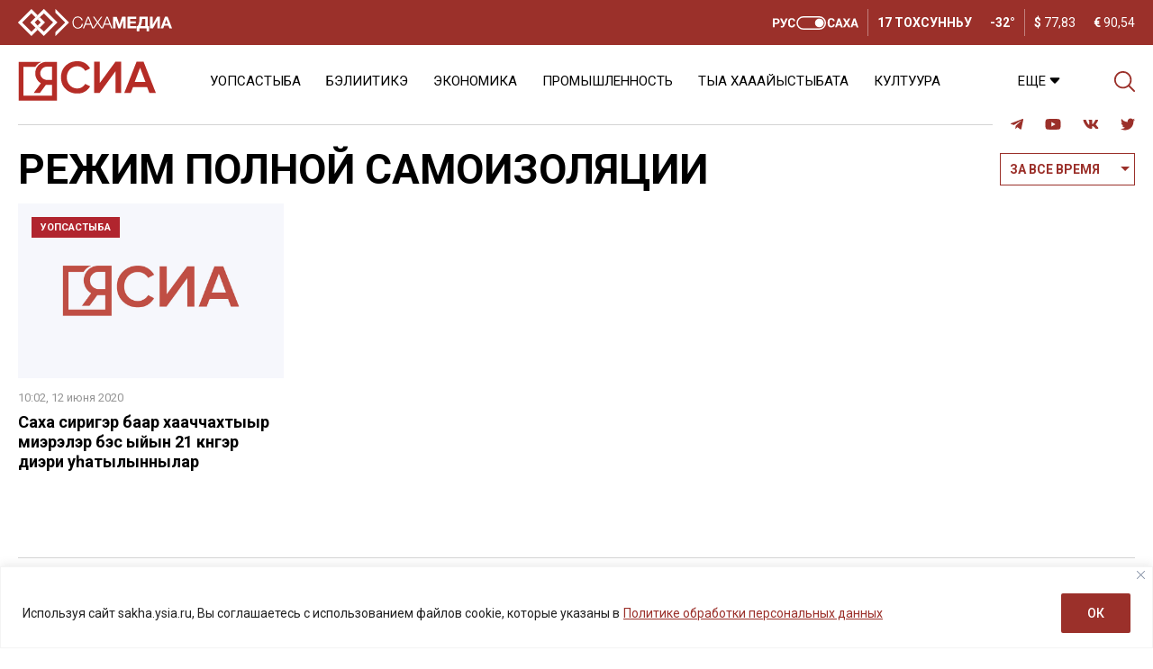

--- FILE ---
content_type: text/html; charset=UTF-8
request_url: https://sakha.ysia.ru/tag/3169-1903/
body_size: 23318
content:
<!doctype html>
<html lang="ru-RU">  
  <head>
	  <meta charset="utf-8">
    <meta name="viewport" content="width=device-width, initial-scale=1">
    <title>Режим полной самоизоляции &#8212; СИА &#8212; Сахалыы сонуннар</title>
<meta name='robots' content='max-image-preview:large' />
<link rel="amphtml" href="https://sakha.ysia.ru/tag/3169-1903/amp/" /><meta name="generator" content="AMP for WP 1.1.10"/>			<meta name="description" content="Өрөспүүбүлүкэ баһылыга Айсен Николаев &#171;Муҥутуур бэлэм эрэһиимин киллэрии туһунан&#187; 2020 сыл кулун тутар 17 күнүгэр ыллыбыт ыйаахха эбиилэри киллэрдэ. Регион территориятыгар COVID-19 эпидемиятын тарҕаныытын утарыыга ылыллыбыт хааччахтыыр миэрэлэр бэс ыйын 21 күнүгэр диэри уһатылыннылар, сүрүн пресс-сулууспа иһитиннэрэр. Олоҕу-дьаһаҕы хааччыйар тэрилтэлэртэн атын тэрилтэлэр үлэһиттэрэ бэс ыйын 21 күнүгэр диэри &#171;удаленнай&#187; эрэһиимнэрэ салҕанар. Үлэлииллэрэ бобуллубатах атыы-эргиэн уонна">
			<meta property="og:description" content="Өрөспүүбүлүкэ баһылыга Айсен Николаев &#171;Муҥутуур бэлэм эрэһиимин киллэрии туһунан&#187; 2020 сыл кулун тутар 17 күнүгэр ыллыбыт ыйаахха эбиилэри киллэрдэ. Регион территориятыгар COVID-19 эпидемиятын тарҕаныытын утарыыга ылыллыбыт хааччахтыыр миэрэлэр бэс ыйын 21 күнүгэр диэри уһатылыннылар, сүрүн пресс-сулууспа иһитиннэрэр. Олоҕу-дьаһаҕы хааччыйар тэрилтэлэртэн атын тэрилтэлэр үлэһиттэрэ бэс ыйын 21 күнүгэр диэри &#171;удаленнай&#187; эрэһиимнэрэ салҕанар. Үлэлииллэрэ бобуллубатах атыы-эргиэн уонна">
			<meta name="twitter:description" content="Өрөспүүбүлүкэ баһылыга Айсен Николаев &#171;Муҥутуур бэлэм эрэһиимин киллэрии туһунан&#187; 2020 сыл кулун тутар 17 күнүгэр ыллыбыт ыйаахха эбиилэри киллэрдэ. Регион территориятыгар COVID-19 эпидемиятын тарҕаныытын утарыыга ылыллыбыт хааччахтыыр миэрэлэр бэс ыйын 21 күнүгэр диэри уһатылыннылар, сүрүн пресс-сулууспа иһитиннэрэр. Олоҕу-дьаһаҕы хааччыйар тэрилтэлэртэн атын тэрилтэлэр үлэһиттэрэ бэс ыйын 21 күнүгэр диэри &#171;удаленнай&#187; эрэһиимнэрэ салҕанар. Үлэлииллэрэ бобуллубатах атыы-эргиэн уонна">
			<meta name="keywords" content="Коронавирус, Режим полной самоизоляции, Указ Ил Дархана">
	    <meta property="og:type" content="article">
		<base href="https://sakha.ysia.ru/tag/3169-1903/">
		<meta name="robots" content="index,follow,noodp">
		<meta name="googlebot" content="index,follow">
		<link rel="canonical" href="https://sakha.ysia.ru/tag/3169-1903/">
		<meta property="og:url" content="https://sakha.ysia.ru/tag/3169-1903/">
		
		<meta property="og:title" content="Режим полной самоизоляции &#8212; СИА &#8212; Сахалыы сонуннар">
		<meta property="og:site_name" content="СИА &#8212; Сахалыы сонуннар">
		<meta property="og:locale" content="ru_RU">
		
		<meta name="twitter:card" content="summary_large_image"> 
		<meta name="twitter:site" content="@ysia_news">
		<meta name="twitter:creator" content="@ysia_news">
		<meta name="twitter:url" content="https://sakha.ysia.ru/tag/3169-1903/">
		<meta name="twitter:title" content="Режим полной самоизоляции &#8212; СИА &#8212; Сахалыы сонуннар">
			<link rel="image_src" href="https://sakha.ysia.ru/wp-content/themes/wpdminews/assets/images/lockup.jpg">
		<meta name="thumbnail" content="https://sakha.ysia.ru/wp-content/themes/wpdminews/assets/images/lockup.jpg">
		<meta property="og:image" content="https://sakha.ysia.ru/wp-content/themes/wpdminews/assets/images/lockup.jpg">
		<meta property="og:image:width" content="1200">
		<meta property="og:image:height" content="630">
		<meta name="twitter:image:src" content="https://sakha.ysia.ru/wp-content/themes/wpdminews/assets/images/lockup.jpg">
		<meta name="twitter:image:width" content="1200">
		<meta name="twitter:image:height" content="630">
		<link rel="apple-touch-icon" sizes="57x57" href="https://sakha.ysia.ru/wp-content/themes/wpdminews/assets/images/favicon/apple-icon-57x57.png">
		<link rel="apple-touch-icon" sizes="60x60" href="https://sakha.ysia.ru/wp-content/themes/wpdminews/assets/images/favicon/apple-icon-60x60.png">
		<link rel="apple-touch-icon" sizes="72x72" href="https://sakha.ysia.ru/wp-content/themes/wpdminews/assets/images/favicon/apple-icon-72x72.png">
		<link rel="apple-touch-icon" sizes="76x76" href="https://sakha.ysia.ru/wp-content/themes/wpdminews/assets/images/favicon/apple-icon-76x76.png">
		<link rel="apple-touch-icon" sizes="114x114" href="https://sakha.ysia.ru/wp-content/themes/wpdminews/assets/images/favicon/apple-icon-114x114.png">
		<link rel="apple-touch-icon" sizes="120x120" href="https://sakha.ysia.ru/wp-content/themes/wpdminews/assets/images/favicon/apple-icon-120x120.png">
		<link rel="apple-touch-icon" sizes="144x144" href="https://sakha.ysia.ru/wp-content/themes/wpdminews/assets/images/favicon/apple-icon-144x144.png">
		<link rel="apple-touch-icon" sizes="152x152" href="https://sakha.ysia.ru/wp-content/themes/wpdminews/assets/images/favicon/apple-icon-152x152.png">
		<link rel="apple-touch-icon" sizes="180x180" href="https://sakha.ysia.ru/wp-content/themes/wpdminews/assets/images/favicon/apple-icon-180x180.png">
		<link rel="icon" type="image/png" sizes="192x192"  href="https://sakha.ysia.ru/wp-content/themes/wpdminews/assets/images/favicon/android-icon-192x192.png">
		<link rel="icon" type="image/png" sizes="32x32" href="https://sakha.ysia.ru/wp-content/themes/wpdminews/assets/images/favicon/favicon-32x32.png">
		<link rel="icon" type="image/png" sizes="96x96" href="https://sakha.ysia.ru/wp-content/themes/wpdminews/assets/images/favicon/favicon-96x96.png">
		<link rel="icon" type="image/png" sizes="16x16" href="https://sakha.ysia.ru/wp-content/themes/wpdminews/assets/images/favicon/favicon-16x16.png">
		<link rel="manifest" href="https://sakha.ysia.ru/wp-content/themes/wpdminews/assets/images/favicon/manifest.json">
		<meta name="msapplication-TileColor" content="#ffffff">
		<meta name="msapplication-TileImage" content="https://sakha.ysia.ru/wp-content/themes/wpdminews/assets/images/favicon/ms-icon-144x144.png">
		<meta name="theme-color" content="#ffffff">
    <meta name="proculture-verification" content="4a1b48619a905d7ec0ba0e5e20287eb4" />

    <link rel="preconnect" href="https://fonts.googleapis.com">
    <link rel="preconnect" href="https://fonts.gstatic.com" crossorigin>


    <script type='text/javascript' src='https://platform-api.sharethis.com/js/sharethis.js#property=6124aa254b43b00013899bf6&product=inline-reaction-buttons' async='async'></script>
    <!-- Yandex.RTB -->
    <script>window.yaContextCb=window.yaContextCb||[]</script>
    <script src="https://yandex.ru/ads/system/context.js" async></script>
<!-- sakha.ysia.ru is managing ads with Advanced Ads 2.0.16 – https://wpadvancedads.com/ --><script id="sakha-ready">
			window.advanced_ads_ready=function(e,a){a=a||"complete";var d=function(e){return"interactive"===a?"loading"!==e:"complete"===e};d(document.readyState)?e():document.addEventListener("readystatechange",(function(a){d(a.target.readyState)&&e()}),{once:"interactive"===a})},window.advanced_ads_ready_queue=window.advanced_ads_ready_queue||[];		</script>
		<style id='wp-img-auto-sizes-contain-inline-css'>
img:is([sizes=auto i],[sizes^="auto," i]){contain-intrinsic-size:3000px 1500px}
/*# sourceURL=wp-img-auto-sizes-contain-inline-css */
</style>
<style id='classic-theme-styles-inline-css'>
/*! This file is auto-generated */
.wp-block-button__link{color:#fff;background-color:#32373c;border-radius:9999px;box-shadow:none;text-decoration:none;padding:calc(.667em + 2px) calc(1.333em + 2px);font-size:1.125em}.wp-block-file__button{background:#32373c;color:#fff;text-decoration:none}
/*# sourceURL=/wp-includes/css/classic-themes.min.css */
</style>
<link rel='stylesheet' id='cptch_stylesheet-css' href='https://sakha.ysia.ru/wp-content/plugins/captcha/css/front_end_style.css?ver=4.4.5' media='all' />
<link rel='stylesheet' id='cptch_desktop_style-css' href='https://sakha.ysia.ru/wp-content/plugins/captcha/css/desktop_style.css?ver=4.4.5' media='all' />
<link rel='stylesheet' id='dmimag-core-css' href='https://sakha.ysia.ru/wp-content/plugins/dmimag-core/public/css/dmimag-core-public.css?ver=1.0.14' media='all' />
<link rel='stylesheet' id='dmimag-stop-words-css' href='https://sakha.ysia.ru/wp-content/plugins/dmimag-stop-words/public/css/dmimag-stop-words-public.css?ver=1.0.5' media='all' />
<link rel='stylesheet' id='animate-css' href='https://sakha.ysia.ru/wp-content/plugins/wp-quiz/assets/frontend/css/animate.css?ver=3.6.0' media='all' />
<link rel='stylesheet' id='wp-quiz-css' href='https://sakha.ysia.ru/wp-content/plugins/wp-quiz/assets/frontend/css/wp-quiz.css?ver=2.0.10' media='all' />
<link rel='stylesheet' id='rss-retriever-css' href='https://sakha.ysia.ru/wp-content/plugins/wp-rss-retriever/inc/css/rss-retriever.css?ver=1.6.10' media='all' />
<link rel='stylesheet' id='wpdminews-parent-css' href='https://sakha.ysia.ru/wp-content/themes/wpdminews/style.css?ver=6.9' media='all' />
<link rel='stylesheet' id='wpdminews-style-css' href='https://sakha.ysia.ru/wp-content/themes/wpdminews-child/style.css?ver=1.3.4' media='all' />
<link rel='stylesheet' id='wpdminews-style-owl-css' href='https://sakha.ysia.ru/wp-content/themes/wpdminews/assets/css/owl/owl.carousel.ysia.min.css?ver=1.0.0' media='all' />
<link rel='stylesheet' id='wpdminews-style-daterangepicker-css' href='https://sakha.ysia.ru/wp-content/themes/wpdminews/assets/css/daterangepicker.css?ver=6.9' media='all' />
<link rel='stylesheet' id='wpdminews-style-formstyler-css' href='https://sakha.ysia.ru/wp-content/themes/wpdminews/assets/css/formstyler/jquery.formstyler.css?ver=6.9' media='all' />
<link rel='stylesheet' id='wpdminews-style-formstyler-theme-css' href='https://sakha.ysia.ru/wp-content/themes/wpdminews/assets/css/formstyler/jquery.formstyler.theme.css?ver=6.9' media='all' />
<link rel='stylesheet' id='wppb_stylesheet-css' href='https://sakha.ysia.ru/wp-content/plugins/profile-builder/assets/css/style-front-end.css?ver=3.15.2' media='all' />
<script id="cookie-law-info-js-extra">
var _ckyConfig = {"_ipData":[],"_assetsURL":"https://sakha.ysia.ru/wp-content/plugins/cookie-law-info/lite/frontend/images/","_publicURL":"https://sakha.ysia.ru","_expiry":"365","_categories":[{"name":"\u043d\u0435\u043e\u0431\u0445\u043e\u0434\u0438\u043c\u043e","slug":"necessary","isNecessary":true,"ccpaDoNotSell":true,"cookies":[],"active":true,"defaultConsent":{"gdpr":true,"ccpa":true}},{"name":"\u0444\u0443\u043d\u043a\u0446\u0438\u043e\u043d\u0430\u043b\u044c\u043d\u0430\u044f","slug":"functional","isNecessary":false,"ccpaDoNotSell":true,"cookies":[],"active":true,"defaultConsent":{"gdpr":false,"ccpa":false}},{"name":"\u0430\u043d\u0430\u043b\u0438\u0442\u0438\u043a\u0430","slug":"analytics","isNecessary":false,"ccpaDoNotSell":true,"cookies":[],"active":true,"defaultConsent":{"gdpr":false,"ccpa":false}},{"name":"\u043f\u0440\u043e\u0438\u0437\u0432\u043e\u0434\u0438\u0442\u0435\u043b\u044c\u043d\u043e\u0441\u0442\u044c","slug":"performance","isNecessary":false,"ccpaDoNotSell":true,"cookies":[],"active":true,"defaultConsent":{"gdpr":false,"ccpa":false}},{"name":"\u0440\u0435\u043a\u043b\u0430\u043c\u0430","slug":"advertisement","isNecessary":false,"ccpaDoNotSell":true,"cookies":[],"active":true,"defaultConsent":{"gdpr":false,"ccpa":false}}],"_activeLaw":"gdpr","_rootDomain":"","_block":"1","_showBanner":"1","_bannerConfig":{"settings":{"type":"banner","preferenceCenterType":"popup","position":"bottom","applicableLaw":"gdpr"},"behaviours":{"reloadBannerOnAccept":false,"loadAnalyticsByDefault":false,"animations":{"onLoad":"animate","onHide":"sticky"}},"config":{"revisitConsent":{"status":false,"tag":"revisit-consent","position":"bottom-left","meta":{"url":"#"},"styles":{"background-color":"#9B302A"},"elements":{"title":{"type":"text","tag":"revisit-consent-title","status":true,"styles":{"color":"#0056a7"}}}},"preferenceCenter":{"toggle":{"status":true,"tag":"detail-category-toggle","type":"toggle","states":{"active":{"styles":{"background-color":"#1863DC"}},"inactive":{"styles":{"background-color":"#D0D5D2"}}}}},"categoryPreview":{"status":false,"toggle":{"status":true,"tag":"detail-category-preview-toggle","type":"toggle","states":{"active":{"styles":{"background-color":"#1863DC"}},"inactive":{"styles":{"background-color":"#D0D5D2"}}}}},"videoPlaceholder":{"status":true,"styles":{"background-color":"#000000","border-color":"#000000","color":"#ffffff"}},"readMore":{"status":true,"tag":"readmore-button","type":"link","meta":{"noFollow":true,"newTab":true},"styles":{"color":"#9B302A","background-color":"transparent","border-color":"transparent"}},"showMore":{"status":true,"tag":"show-desc-button","type":"button","styles":{"color":"#1863DC"}},"showLess":{"status":true,"tag":"hide-desc-button","type":"button","styles":{"color":"#1863DC"}},"alwaysActive":{"status":true,"tag":"always-active","styles":{"color":"#008000"}},"manualLinks":{"status":true,"tag":"manual-links","type":"link","styles":{"color":"#1863DC"}},"auditTable":{"status":true},"optOption":{"status":true,"toggle":{"status":true,"tag":"optout-option-toggle","type":"toggle","states":{"active":{"styles":{"background-color":"#1863dc"}},"inactive":{"styles":{"background-color":"#FFFFFF"}}}}}}},"_version":"3.3.9.1","_logConsent":"1","_tags":[{"tag":"accept-button","styles":{"color":"#FFFFFF","background-color":"#9B302A","border-color":"#9B302A"}},{"tag":"reject-button","styles":{"color":"#9B302A","background-color":"transparent","border-color":"#9B302A"}},{"tag":"settings-button","styles":{"color":"#9B302A","background-color":"transparent","border-color":"#9B302A"}},{"tag":"readmore-button","styles":{"color":"#9B302A","background-color":"transparent","border-color":"transparent"}},{"tag":"donotsell-button","styles":{"color":"#1863DC","background-color":"transparent","border-color":"transparent"}},{"tag":"show-desc-button","styles":{"color":"#1863DC"}},{"tag":"hide-desc-button","styles":{"color":"#1863DC"}},{"tag":"cky-always-active","styles":[]},{"tag":"cky-link","styles":[]},{"tag":"accept-button","styles":{"color":"#FFFFFF","background-color":"#9B302A","border-color":"#9B302A"}},{"tag":"revisit-consent","styles":{"background-color":"#9B302A"}}],"_shortCodes":[{"key":"cky_readmore","content":"\u003Ca href=\"https://sakhamedia.ru/privacy-policy/\" class=\"cky-policy\" aria-label=\"\u041f\u043e\u043b\u0438\u0442\u0438\u043a\u0435 \u043e\u0431\u0440\u0430\u0431\u043e\u0442\u043a\u0438 \u043f\u0435\u0440\u0441\u043e\u043d\u0430\u043b\u044c\u043d\u044b\u0445 \u0434\u0430\u043d\u043d\u044b\u0445\" target=\"_blank\" rel=\"noopener\" data-cky-tag=\"readmore-button\"\u003E\u041f\u043e\u043b\u0438\u0442\u0438\u043a\u0435 \u043e\u0431\u0440\u0430\u0431\u043e\u0442\u043a\u0438 \u043f\u0435\u0440\u0441\u043e\u043d\u0430\u043b\u044c\u043d\u044b\u0445 \u0434\u0430\u043d\u043d\u044b\u0445\u003C/a\u003E","tag":"readmore-button","status":true,"attributes":{"rel":"nofollow","target":"_blank"}},{"key":"cky_show_desc","content":"\u003Cbutton class=\"cky-show-desc-btn\" data-cky-tag=\"show-desc-button\" aria-label=\"\u041f\u043e\u043a\u0430\u0437\u0430\u0442\u044c \u0431\u043e\u043b\u044c\u0448\u0435\"\u003E\u041f\u043e\u043a\u0430\u0437\u0430\u0442\u044c \u0431\u043e\u043b\u044c\u0448\u0435\u003C/button\u003E","tag":"show-desc-button","status":true,"attributes":[]},{"key":"cky_hide_desc","content":"\u003Cbutton class=\"cky-show-desc-btn\" data-cky-tag=\"hide-desc-button\" aria-label=\"\u041f\u043e\u043a\u0430\u0437\u0430\u0442\u044c \u043c\u0435\u043d\u044c\u0448\u0435\"\u003E\u041f\u043e\u043a\u0430\u0437\u0430\u0442\u044c \u043c\u0435\u043d\u044c\u0448\u0435\u003C/button\u003E","tag":"hide-desc-button","status":true,"attributes":[]},{"key":"cky_optout_show_desc","content":"[cky_optout_show_desc]","tag":"optout-show-desc-button","status":true,"attributes":[]},{"key":"cky_optout_hide_desc","content":"[cky_optout_hide_desc]","tag":"optout-hide-desc-button","status":true,"attributes":[]},{"key":"cky_category_toggle_label","content":"[cky_{{status}}_category_label] [cky_preference_{{category_slug}}_title]","tag":"","status":true,"attributes":[]},{"key":"cky_enable_category_label","content":"\u0414\u0430\u0432\u0430\u0442\u044c \u0432\u043e\u0437\u043c\u043e\u0436\u043d\u043e\u0441\u0442\u044c","tag":"","status":true,"attributes":[]},{"key":"cky_disable_category_label","content":"\u0417\u0430\u043f\u0440\u0435\u0449\u0430\u0442\u044c","tag":"","status":true,"attributes":[]},{"key":"cky_video_placeholder","content":"\u003Cdiv class=\"video-placeholder-normal\" data-cky-tag=\"video-placeholder\" id=\"[UNIQUEID]\"\u003E\u003Cp class=\"video-placeholder-text-normal\" data-cky-tag=\"placeholder-title\"\u003E\u041f\u043e\u0436\u0430\u043b\u0443\u0439\u0441\u0442\u0430, \u043f\u0440\u0438\u043c\u0438\u0442\u0435 \u0441\u043e\u0433\u043b\u0430\u0441\u0438\u0435 \u043d\u0430 \u0438\u0441\u043f\u043e\u043b\u044c\u0437\u043e\u0432\u0430\u043d\u0438\u0435 \u0444\u0430\u0439\u043b\u043e\u0432 cookie\u003C/p\u003E\u003C/div\u003E","tag":"","status":true,"attributes":[]},{"key":"cky_enable_optout_label","content":"\u0414\u0430\u0432\u0430\u0442\u044c \u0432\u043e\u0437\u043c\u043e\u0436\u043d\u043e\u0441\u0442\u044c","tag":"","status":true,"attributes":[]},{"key":"cky_disable_optout_label","content":"\u0417\u0430\u043f\u0440\u0435\u0449\u0430\u0442\u044c","tag":"","status":true,"attributes":[]},{"key":"cky_optout_toggle_label","content":"[cky_{{status}}_optout_label] [cky_optout_option_title]","tag":"","status":true,"attributes":[]},{"key":"cky_optout_option_title","content":"\u041d\u0435 \u043f\u0440\u043e\u0434\u0430\u0432\u0430\u0442\u044c \u0438 \u043d\u0435 \u043f\u0435\u0440\u0435\u0434\u0430\u0432\u0430\u0442\u044c \u043c\u043e\u044e \u043b\u0438\u0447\u043d\u0443\u044e \u0438\u043d\u0444\u043e\u0440\u043c\u0430\u0446\u0438\u044e","tag":"","status":true,"attributes":[]},{"key":"cky_optout_close_label","content":"\u0417\u0430\u043a\u0440\u044b\u0432\u0430\u0442\u044c","tag":"","status":true,"attributes":[]},{"key":"cky_preference_close_label","content":"\u0417\u0430\u043a\u0440\u044b\u0432\u0430\u0442\u044c","tag":"","status":true,"attributes":[]}],"_rtl":"","_language":"ru","_providersToBlock":[]};
var _ckyStyles = {"css":".cky-overlay{background: #000000; opacity: 0.4; position: fixed; top: 0; left: 0; width: 100%; height: 100%; z-index: 99999999;}.cky-hide{display: none;}.cky-btn-revisit-wrapper{display: flex; align-items: center; justify-content: center; background: #0056a7; width: 45px; height: 45px; border-radius: 50%; position: fixed; z-index: 999999; cursor: pointer;}.cky-revisit-bottom-left{bottom: 15px; left: 15px;}.cky-revisit-bottom-right{bottom: 15px; right: 15px;}.cky-btn-revisit-wrapper .cky-btn-revisit{display: flex; align-items: center; justify-content: center; background: none; border: none; cursor: pointer; position: relative; margin: 0; padding: 0;}.cky-btn-revisit-wrapper .cky-btn-revisit img{max-width: fit-content; margin: 0; height: 30px; width: 30px;}.cky-revisit-bottom-left:hover::before{content: attr(data-tooltip); position: absolute; background: #4e4b66; color: #ffffff; left: calc(100% + 7px); font-size: 12px; line-height: 16px; width: max-content; padding: 4px 8px; border-radius: 4px;}.cky-revisit-bottom-left:hover::after{position: absolute; content: \"\"; border: 5px solid transparent; left: calc(100% + 2px); border-left-width: 0; border-right-color: #4e4b66;}.cky-revisit-bottom-right:hover::before{content: attr(data-tooltip); position: absolute; background: #4e4b66; color: #ffffff; right: calc(100% + 7px); font-size: 12px; line-height: 16px; width: max-content; padding: 4px 8px; border-radius: 4px;}.cky-revisit-bottom-right:hover::after{position: absolute; content: \"\"; border: 5px solid transparent; right: calc(100% + 2px); border-right-width: 0; border-left-color: #4e4b66;}.cky-revisit-hide{display: none;}.cky-consent-container{position: fixed; width: 100%; box-sizing: border-box; z-index: 9999999;}.cky-consent-container .cky-consent-bar{background: #ffffff; border: 1px solid; padding: 16.5px 24px; box-shadow: 0 -1px 10px 0 #acabab4d;}.cky-banner-bottom{bottom: 0; left: 0;}.cky-banner-top{top: 0; left: 0;}.cky-custom-brand-logo-wrapper .cky-custom-brand-logo{width: 100px; height: auto; margin: 0 0 12px 0;}.cky-notice .cky-title{color: #212121; font-weight: 700; font-size: 18px; line-height: 24px; margin: 0 0 12px 0;}.cky-notice-group{display: flex; justify-content: space-between; align-items: center; font-size: 14px; line-height: 24px; font-weight: 400;}.cky-notice-des *,.cky-preference-content-wrapper *,.cky-accordion-header-des *,.cky-gpc-wrapper .cky-gpc-desc *{font-size: 14px;}.cky-notice-des{color: #212121; font-size: 14px; line-height: 24px; font-weight: 400;}.cky-notice-des img{height: 25px; width: 25px;}.cky-consent-bar .cky-notice-des p,.cky-gpc-wrapper .cky-gpc-desc p,.cky-preference-body-wrapper .cky-preference-content-wrapper p,.cky-accordion-header-wrapper .cky-accordion-header-des p,.cky-cookie-des-table li div:last-child p{color: inherit; margin-top: 0; overflow-wrap: break-word;}.cky-notice-des P:last-child,.cky-preference-content-wrapper p:last-child,.cky-cookie-des-table li div:last-child p:last-child,.cky-gpc-wrapper .cky-gpc-desc p:last-child{margin-bottom: 0;}.cky-notice-des a.cky-policy,.cky-notice-des button.cky-policy{font-size: 14px; color: #1863dc; white-space: nowrap; cursor: pointer; background: transparent; border: 1px solid; text-decoration: underline;}.cky-notice-des button.cky-policy{padding: 0;}.cky-notice-des a.cky-policy:focus-visible,.cky-notice-des button.cky-policy:focus-visible,.cky-preference-content-wrapper .cky-show-desc-btn:focus-visible,.cky-accordion-header .cky-accordion-btn:focus-visible,.cky-preference-header .cky-btn-close:focus-visible,.cky-switch input[type=\"checkbox\"]:focus-visible,.cky-footer-wrapper a:focus-visible,.cky-btn:focus-visible{outline: 2px solid #1863dc; outline-offset: 2px;}.cky-btn:focus:not(:focus-visible),.cky-accordion-header .cky-accordion-btn:focus:not(:focus-visible),.cky-preference-content-wrapper .cky-show-desc-btn:focus:not(:focus-visible),.cky-btn-revisit-wrapper .cky-btn-revisit:focus:not(:focus-visible),.cky-preference-header .cky-btn-close:focus:not(:focus-visible),.cky-consent-bar .cky-banner-btn-close:focus:not(:focus-visible){outline: 0;}button.cky-show-desc-btn:not(:hover):not(:active){color: #1863dc; background: transparent;}button.cky-accordion-btn:not(:hover):not(:active),button.cky-banner-btn-close:not(:hover):not(:active),button.cky-btn-close:not(:hover):not(:active),button.cky-btn-revisit:not(:hover):not(:active){background: transparent;}.cky-consent-bar button:hover,.cky-modal.cky-modal-open button:hover,.cky-consent-bar button:focus,.cky-modal.cky-modal-open button:focus{text-decoration: none;}.cky-notice-btn-wrapper{display: flex; justify-content: center; align-items: center; margin-left: 15px;}.cky-notice-btn-wrapper .cky-btn{text-shadow: none; box-shadow: none;}.cky-btn{font-size: 14px; font-family: inherit; line-height: 24px; padding: 8px 27px; font-weight: 500; margin: 0 8px 0 0; border-radius: 2px; white-space: nowrap; cursor: pointer; text-align: center; text-transform: none; min-height: 0;}.cky-btn:hover{opacity: 0.8;}.cky-btn-customize{color: #1863dc; background: transparent; border: 2px solid #1863dc;}.cky-btn-reject{color: #1863dc; background: transparent; border: 2px solid #1863dc;}.cky-btn-accept{background: #1863dc; color: #ffffff; border: 2px solid #1863dc;}.cky-btn:last-child{margin-right: 0;}@media (max-width: 768px){.cky-notice-group{display: block;}.cky-notice-btn-wrapper{margin-left: 0;}.cky-notice-btn-wrapper .cky-btn{flex: auto; max-width: 100%; margin-top: 10px; white-space: unset;}}@media (max-width: 576px){.cky-notice-btn-wrapper{flex-direction: column;}.cky-custom-brand-logo-wrapper, .cky-notice .cky-title, .cky-notice-des, .cky-notice-btn-wrapper{padding: 0 28px;}.cky-consent-container .cky-consent-bar{padding: 16.5px 0;}.cky-notice-des{max-height: 40vh; overflow-y: scroll;}.cky-notice-btn-wrapper .cky-btn{width: 100%; padding: 8px; margin-right: 0;}.cky-notice-btn-wrapper .cky-btn-accept{order: 1;}.cky-notice-btn-wrapper .cky-btn-reject{order: 3;}.cky-notice-btn-wrapper .cky-btn-customize{order: 2;}}@media (max-width: 425px){.cky-custom-brand-logo-wrapper, .cky-notice .cky-title, .cky-notice-des, .cky-notice-btn-wrapper{padding: 0 24px;}.cky-notice-btn-wrapper{flex-direction: column;}.cky-btn{width: 100%; margin: 10px 0 0 0;}.cky-notice-btn-wrapper .cky-btn-customize{order: 2;}.cky-notice-btn-wrapper .cky-btn-reject{order: 3;}.cky-notice-btn-wrapper .cky-btn-accept{order: 1; margin-top: 16px;}}@media (max-width: 352px){.cky-notice .cky-title{font-size: 16px;}.cky-notice-des *{font-size: 12px;}.cky-notice-des, .cky-btn{font-size: 12px;}}.cky-modal.cky-modal-open{display: flex; visibility: visible; -webkit-transform: translate(-50%, -50%); -moz-transform: translate(-50%, -50%); -ms-transform: translate(-50%, -50%); -o-transform: translate(-50%, -50%); transform: translate(-50%, -50%); top: 50%; left: 50%; transition: all 1s ease;}.cky-modal{box-shadow: 0 32px 68px rgba(0, 0, 0, 0.3); margin: 0 auto; position: fixed; max-width: 100%; background: #ffffff; top: 50%; box-sizing: border-box; border-radius: 6px; z-index: 999999999; color: #212121; -webkit-transform: translate(-50%, 100%); -moz-transform: translate(-50%, 100%); -ms-transform: translate(-50%, 100%); -o-transform: translate(-50%, 100%); transform: translate(-50%, 100%); visibility: hidden; transition: all 0s ease;}.cky-preference-center{max-height: 79vh; overflow: hidden; width: 845px; overflow: hidden; flex: 1 1 0; display: flex; flex-direction: column; border-radius: 6px;}.cky-preference-header{display: flex; align-items: center; justify-content: space-between; padding: 22px 24px; border-bottom: 1px solid;}.cky-preference-header .cky-preference-title{font-size: 18px; font-weight: 700; line-height: 24px;}.cky-preference-header .cky-btn-close{margin: 0; cursor: pointer; vertical-align: middle; padding: 0; background: none; border: none; width: auto; height: auto; min-height: 0; line-height: 0; text-shadow: none; box-shadow: none;}.cky-preference-header .cky-btn-close img{margin: 0; height: 10px; width: 10px;}.cky-preference-body-wrapper{padding: 0 24px; flex: 1; overflow: auto; box-sizing: border-box;}.cky-preference-content-wrapper,.cky-gpc-wrapper .cky-gpc-desc{font-size: 14px; line-height: 24px; font-weight: 400; padding: 12px 0;}.cky-preference-content-wrapper{border-bottom: 1px solid;}.cky-preference-content-wrapper img{height: 25px; width: 25px;}.cky-preference-content-wrapper .cky-show-desc-btn{font-size: 14px; font-family: inherit; color: #1863dc; text-decoration: none; line-height: 24px; padding: 0; margin: 0; white-space: nowrap; cursor: pointer; background: transparent; border-color: transparent; text-transform: none; min-height: 0; text-shadow: none; box-shadow: none;}.cky-accordion-wrapper{margin-bottom: 10px;}.cky-accordion{border-bottom: 1px solid;}.cky-accordion:last-child{border-bottom: none;}.cky-accordion .cky-accordion-item{display: flex; margin-top: 10px;}.cky-accordion .cky-accordion-body{display: none;}.cky-accordion.cky-accordion-active .cky-accordion-body{display: block; padding: 0 22px; margin-bottom: 16px;}.cky-accordion-header-wrapper{cursor: pointer; width: 100%;}.cky-accordion-item .cky-accordion-header{display: flex; justify-content: space-between; align-items: center;}.cky-accordion-header .cky-accordion-btn{font-size: 16px; font-family: inherit; color: #212121; line-height: 24px; background: none; border: none; font-weight: 700; padding: 0; margin: 0; cursor: pointer; text-transform: none; min-height: 0; text-shadow: none; box-shadow: none;}.cky-accordion-header .cky-always-active{color: #008000; font-weight: 600; line-height: 24px; font-size: 14px;}.cky-accordion-header-des{font-size: 14px; line-height: 24px; margin: 10px 0 16px 0;}.cky-accordion-chevron{margin-right: 22px; position: relative; cursor: pointer;}.cky-accordion-chevron-hide{display: none;}.cky-accordion .cky-accordion-chevron i::before{content: \"\"; position: absolute; border-right: 1.4px solid; border-bottom: 1.4px solid; border-color: inherit; height: 6px; width: 6px; -webkit-transform: rotate(-45deg); -moz-transform: rotate(-45deg); -ms-transform: rotate(-45deg); -o-transform: rotate(-45deg); transform: rotate(-45deg); transition: all 0.2s ease-in-out; top: 8px;}.cky-accordion.cky-accordion-active .cky-accordion-chevron i::before{-webkit-transform: rotate(45deg); -moz-transform: rotate(45deg); -ms-transform: rotate(45deg); -o-transform: rotate(45deg); transform: rotate(45deg);}.cky-audit-table{background: #f4f4f4; border-radius: 6px;}.cky-audit-table .cky-empty-cookies-text{color: inherit; font-size: 12px; line-height: 24px; margin: 0; padding: 10px;}.cky-audit-table .cky-cookie-des-table{font-size: 12px; line-height: 24px; font-weight: normal; padding: 15px 10px; border-bottom: 1px solid; border-bottom-color: inherit; margin: 0;}.cky-audit-table .cky-cookie-des-table:last-child{border-bottom: none;}.cky-audit-table .cky-cookie-des-table li{list-style-type: none; display: flex; padding: 3px 0;}.cky-audit-table .cky-cookie-des-table li:first-child{padding-top: 0;}.cky-cookie-des-table li div:first-child{width: 100px; font-weight: 600; word-break: break-word; word-wrap: break-word;}.cky-cookie-des-table li div:last-child{flex: 1; word-break: break-word; word-wrap: break-word; margin-left: 8px;}.cky-footer-shadow{display: block; width: 100%; height: 40px; background: linear-gradient(180deg, rgba(255, 255, 255, 0) 0%, #ffffff 100%); position: absolute; bottom: calc(100% - 1px);}.cky-footer-wrapper{position: relative;}.cky-prefrence-btn-wrapper{display: flex; flex-wrap: wrap; align-items: center; justify-content: center; padding: 22px 24px; border-top: 1px solid;}.cky-prefrence-btn-wrapper .cky-btn{flex: auto; max-width: 100%; text-shadow: none; box-shadow: none;}.cky-btn-preferences{color: #1863dc; background: transparent; border: 2px solid #1863dc;}.cky-preference-header,.cky-preference-body-wrapper,.cky-preference-content-wrapper,.cky-accordion-wrapper,.cky-accordion,.cky-accordion-wrapper,.cky-footer-wrapper,.cky-prefrence-btn-wrapper{border-color: inherit;}@media (max-width: 845px){.cky-modal{max-width: calc(100% - 16px);}}@media (max-width: 576px){.cky-modal{max-width: 100%;}.cky-preference-center{max-height: 100vh;}.cky-prefrence-btn-wrapper{flex-direction: column;}.cky-accordion.cky-accordion-active .cky-accordion-body{padding-right: 0;}.cky-prefrence-btn-wrapper .cky-btn{width: 100%; margin: 10px 0 0 0;}.cky-prefrence-btn-wrapper .cky-btn-reject{order: 3;}.cky-prefrence-btn-wrapper .cky-btn-accept{order: 1; margin-top: 0;}.cky-prefrence-btn-wrapper .cky-btn-preferences{order: 2;}}@media (max-width: 425px){.cky-accordion-chevron{margin-right: 15px;}.cky-notice-btn-wrapper{margin-top: 0;}.cky-accordion.cky-accordion-active .cky-accordion-body{padding: 0 15px;}}@media (max-width: 352px){.cky-preference-header .cky-preference-title{font-size: 16px;}.cky-preference-header{padding: 16px 24px;}.cky-preference-content-wrapper *, .cky-accordion-header-des *{font-size: 12px;}.cky-preference-content-wrapper, .cky-preference-content-wrapper .cky-show-more, .cky-accordion-header .cky-always-active, .cky-accordion-header-des, .cky-preference-content-wrapper .cky-show-desc-btn, .cky-notice-des a.cky-policy{font-size: 12px;}.cky-accordion-header .cky-accordion-btn{font-size: 14px;}}.cky-switch{display: flex;}.cky-switch input[type=\"checkbox\"]{position: relative; width: 44px; height: 24px; margin: 0; background: #d0d5d2; -webkit-appearance: none; border-radius: 50px; cursor: pointer; outline: 0; border: none; top: 0;}.cky-switch input[type=\"checkbox\"]:checked{background: #1863dc;}.cky-switch input[type=\"checkbox\"]:before{position: absolute; content: \"\"; height: 20px; width: 20px; left: 2px; bottom: 2px; border-radius: 50%; background-color: white; -webkit-transition: 0.4s; transition: 0.4s; margin: 0;}.cky-switch input[type=\"checkbox\"]:after{display: none;}.cky-switch input[type=\"checkbox\"]:checked:before{-webkit-transform: translateX(20px); -ms-transform: translateX(20px); transform: translateX(20px);}@media (max-width: 425px){.cky-switch input[type=\"checkbox\"]{width: 38px; height: 21px;}.cky-switch input[type=\"checkbox\"]:before{height: 17px; width: 17px;}.cky-switch input[type=\"checkbox\"]:checked:before{-webkit-transform: translateX(17px); -ms-transform: translateX(17px); transform: translateX(17px);}}.cky-consent-bar .cky-banner-btn-close{position: absolute; right: 9px; top: 5px; background: none; border: none; cursor: pointer; padding: 0; margin: 0; min-height: 0; line-height: 0; height: auto; width: auto; text-shadow: none; box-shadow: none;}.cky-consent-bar .cky-banner-btn-close img{height: 9px; width: 9px; margin: 0;}.cky-notice-btn-wrapper .cky-btn-do-not-sell{font-size: 14px; line-height: 24px; padding: 6px 0; margin: 0; font-weight: 500; background: none; border-radius: 2px; border: none; cursor: pointer; text-align: left; color: #1863dc; background: transparent; border-color: transparent; box-shadow: none; text-shadow: none;}.cky-consent-bar .cky-banner-btn-close:focus-visible,.cky-notice-btn-wrapper .cky-btn-do-not-sell:focus-visible,.cky-opt-out-btn-wrapper .cky-btn:focus-visible,.cky-opt-out-checkbox-wrapper input[type=\"checkbox\"].cky-opt-out-checkbox:focus-visible{outline: 2px solid #1863dc; outline-offset: 2px;}@media (max-width: 768px){.cky-notice-btn-wrapper{margin-left: 0; margin-top: 10px; justify-content: left;}.cky-notice-btn-wrapper .cky-btn-do-not-sell{padding: 0;}}@media (max-width: 352px){.cky-notice-btn-wrapper .cky-btn-do-not-sell, .cky-notice-des a.cky-policy{font-size: 12px;}}.cky-opt-out-wrapper{padding: 12px 0;}.cky-opt-out-wrapper .cky-opt-out-checkbox-wrapper{display: flex; align-items: center;}.cky-opt-out-checkbox-wrapper .cky-opt-out-checkbox-label{font-size: 16px; font-weight: 700; line-height: 24px; margin: 0 0 0 12px; cursor: pointer;}.cky-opt-out-checkbox-wrapper input[type=\"checkbox\"].cky-opt-out-checkbox{background-color: #ffffff; border: 1px solid black; width: 20px; height: 18.5px; margin: 0; -webkit-appearance: none; position: relative; display: flex; align-items: center; justify-content: center; border-radius: 2px; cursor: pointer;}.cky-opt-out-checkbox-wrapper input[type=\"checkbox\"].cky-opt-out-checkbox:checked{background-color: #1863dc; border: none;}.cky-opt-out-checkbox-wrapper input[type=\"checkbox\"].cky-opt-out-checkbox:checked::after{left: 6px; bottom: 4px; width: 7px; height: 13px; border: solid #ffffff; border-width: 0 3px 3px 0; border-radius: 2px; -webkit-transform: rotate(45deg); -ms-transform: rotate(45deg); transform: rotate(45deg); content: \"\"; position: absolute; box-sizing: border-box;}.cky-opt-out-checkbox-wrapper.cky-disabled .cky-opt-out-checkbox-label,.cky-opt-out-checkbox-wrapper.cky-disabled input[type=\"checkbox\"].cky-opt-out-checkbox{cursor: no-drop;}.cky-gpc-wrapper{margin: 0 0 0 32px;}.cky-footer-wrapper .cky-opt-out-btn-wrapper{display: flex; flex-wrap: wrap; align-items: center; justify-content: center; padding: 22px 24px;}.cky-opt-out-btn-wrapper .cky-btn{flex: auto; max-width: 100%; text-shadow: none; box-shadow: none;}.cky-opt-out-btn-wrapper .cky-btn-cancel{border: 1px solid #dedfe0; background: transparent; color: #858585;}.cky-opt-out-btn-wrapper .cky-btn-confirm{background: #1863dc; color: #ffffff; border: 1px solid #1863dc;}@media (max-width: 352px){.cky-opt-out-checkbox-wrapper .cky-opt-out-checkbox-label{font-size: 14px;}.cky-gpc-wrapper .cky-gpc-desc, .cky-gpc-wrapper .cky-gpc-desc *{font-size: 12px;}.cky-opt-out-checkbox-wrapper input[type=\"checkbox\"].cky-opt-out-checkbox{width: 16px; height: 16px;}.cky-opt-out-checkbox-wrapper input[type=\"checkbox\"].cky-opt-out-checkbox:checked::after{left: 5px; bottom: 4px; width: 3px; height: 9px;}.cky-gpc-wrapper{margin: 0 0 0 28px;}}.video-placeholder-youtube{background-size: 100% 100%; background-position: center; background-repeat: no-repeat; background-color: #b2b0b059; position: relative; display: flex; align-items: center; justify-content: center; max-width: 100%;}.video-placeholder-text-youtube{text-align: center; align-items: center; padding: 10px 16px; background-color: #000000cc; color: #ffffff; border: 1px solid; border-radius: 2px; cursor: pointer;}.video-placeholder-normal{background-image: url(\"/wp-content/plugins/cookie-law-info/lite/frontend/images/placeholder.svg\"); background-size: 80px; background-position: center; background-repeat: no-repeat; background-color: #b2b0b059; position: relative; display: flex; align-items: flex-end; justify-content: center; max-width: 100%;}.video-placeholder-text-normal{align-items: center; padding: 10px 16px; text-align: center; border: 1px solid; border-radius: 2px; cursor: pointer;}.cky-rtl{direction: rtl; text-align: right;}.cky-rtl .cky-banner-btn-close{left: 9px; right: auto;}.cky-rtl .cky-notice-btn-wrapper .cky-btn:last-child{margin-right: 8px;}.cky-rtl .cky-notice-btn-wrapper .cky-btn:first-child{margin-right: 0;}.cky-rtl .cky-notice-btn-wrapper{margin-left: 0; margin-right: 15px;}.cky-rtl .cky-prefrence-btn-wrapper .cky-btn{margin-right: 8px;}.cky-rtl .cky-prefrence-btn-wrapper .cky-btn:first-child{margin-right: 0;}.cky-rtl .cky-accordion .cky-accordion-chevron i::before{border: none; border-left: 1.4px solid; border-top: 1.4px solid; left: 12px;}.cky-rtl .cky-accordion.cky-accordion-active .cky-accordion-chevron i::before{-webkit-transform: rotate(-135deg); -moz-transform: rotate(-135deg); -ms-transform: rotate(-135deg); -o-transform: rotate(-135deg); transform: rotate(-135deg);}@media (max-width: 768px){.cky-rtl .cky-notice-btn-wrapper{margin-right: 0;}}@media (max-width: 576px){.cky-rtl .cky-notice-btn-wrapper .cky-btn:last-child{margin-right: 0;}.cky-rtl .cky-prefrence-btn-wrapper .cky-btn{margin-right: 0;}.cky-rtl .cky-accordion.cky-accordion-active .cky-accordion-body{padding: 0 22px 0 0;}}@media (max-width: 425px){.cky-rtl .cky-accordion.cky-accordion-active .cky-accordion-body{padding: 0 15px 0 0;}}.cky-rtl .cky-opt-out-btn-wrapper .cky-btn{margin-right: 12px;}.cky-rtl .cky-opt-out-btn-wrapper .cky-btn:first-child{margin-right: 0;}.cky-rtl .cky-opt-out-checkbox-wrapper .cky-opt-out-checkbox-label{margin: 0 12px 0 0;}"};
//# sourceURL=cookie-law-info-js-extra
</script>
<script src="https://sakha.ysia.ru/wp-content/plugins/cookie-law-info/lite/frontend/js/script.min.js?ver=3.3.9.1" id="cookie-law-info-js"></script>
<script src="https://sakha.ysia.ru/wp-includes/js/jquery/jquery.min.js?ver=3.7.1" id="jquery-core-js"></script>
<script src="https://sakha.ysia.ru/wp-includes/js/jquery/jquery-migrate.min.js?ver=3.4.1" id="jquery-migrate-js"></script>
<script id="adrotate-groups-js-extra">
var impression_object = {"ajax_url":"https://sakha.ysia.ru/wp-admin/admin-ajax.php"};
//# sourceURL=adrotate-groups-js-extra
</script>
<script src="https://sakha.ysia.ru/wp-content/plugins/adrotate/library/jquery.groups.js" id="adrotate-groups-js"></script>
<script id="adrotate-clicker-js-extra">
var click_object = {"ajax_url":"https://sakha.ysia.ru/wp-admin/admin-ajax.php"};
//# sourceURL=adrotate-clicker-js-extra
</script>
<script src="https://sakha.ysia.ru/wp-content/plugins/adrotate/library/jquery.clicker.js" id="adrotate-clicker-js"></script>
<script src="https://sakha.ysia.ru/wp-content/plugins/dmimag-core/public/js/dmimag-core-public.js?ver=1.0.14" id="dmimag-core-js"></script>
<script src="https://sakha.ysia.ru/wp-content/plugins/dmimag-stop-words/public/js/dmimag-stop-words-public.js?ver=1.0.5" id="dmimag-stop-words-js"></script>
<script id="ulwm-no-right-click-js-extra">
var ulwmNRCargs = {"rightclick":"Y","draganddrop":"N"};
//# sourceURL=ulwm-no-right-click-js-extra
</script>
<script src="https://sakha.ysia.ru/wp-content/plugins/ultimate-watermark/assets/js/no-right-click.js?ver=1.1.1" id="ulwm-no-right-click-js"></script>

<!-- This site is using AdRotate v5.17 to display their advertisements - https://ajdg.solutions/ -->
<!-- AdRotate CSS -->
<style type="text/css" media="screen">
	.g { margin:0px; padding:0px; overflow:hidden; line-height:1; zoom:1; }
	.g img { height:auto; }
	.g-col { position:relative; float:left; }
	.g-col:first-child { margin-left: 0; }
	.g-col:last-child { margin-right: 0; }
	.g-1 { margin:0px 0px 0px 0px;width:auto; height:auto; }
	.g-2 { margin:0px;  width:100%; max-width:245px; height:100%; max-height:360px; }
	.g-3 { margin:0px;  width:100%; max-width:245px; height:100%; max-height:360px; }
	@media only screen and (max-width: 480px) {
		.g-col, .g-dyn, .g-single { width:100%; margin-left:0; margin-right:0; }
	}
</style>
<!-- /AdRotate CSS -->

<style id="cky-style-inline">[data-cky-tag]{visibility:hidden;}</style><style></style>

<!-- This site is optimized with the Schema plugin v1.7.9.6 - https://schema.press -->
<script type="application/ld+json">{"@context":"https:\/\/schema.org\/","@type":"CollectionPage","headline":"Режим полной самоизоляции Tag","description":"","url":"https:\/\/sakha.ysia.ru\/tag\/3169-1010\/","sameAs":[],"hasPart":[""]}</script>

<!-- AdRotate JS -->
<script type="text/javascript">
jQuery(document).ready(function(){
if(jQuery.fn.gslider) {
	jQuery('.g-1').gslider({ groupid: 1, speed: 8000 });
	jQuery('.g-2').gslider({ groupid: 2, speed: 10000 });
	jQuery('.g-3').gslider({ groupid: 3, speed: 10000 });
}
});
</script>
<!-- /AdRotate JS -->

<!-- Yandex.RTB R-A-993500-70 -->
<script>window.yaContextCb.push(()=>{
  Ya.Context.AdvManager.render({
    type: 'floorAd',    
    blockId: 'R-A-993500-70'
  })
})</script>  <style id='global-styles-inline-css'>
:root{--wp--preset--aspect-ratio--square: 1;--wp--preset--aspect-ratio--4-3: 4/3;--wp--preset--aspect-ratio--3-4: 3/4;--wp--preset--aspect-ratio--3-2: 3/2;--wp--preset--aspect-ratio--2-3: 2/3;--wp--preset--aspect-ratio--16-9: 16/9;--wp--preset--aspect-ratio--9-16: 9/16;--wp--preset--color--black: #000000;--wp--preset--color--cyan-bluish-gray: #abb8c3;--wp--preset--color--white: #ffffff;--wp--preset--color--pale-pink: #f78da7;--wp--preset--color--vivid-red: #cf2e2e;--wp--preset--color--luminous-vivid-orange: #ff6900;--wp--preset--color--luminous-vivid-amber: #fcb900;--wp--preset--color--light-green-cyan: #7bdcb5;--wp--preset--color--vivid-green-cyan: #00d084;--wp--preset--color--pale-cyan-blue: #8ed1fc;--wp--preset--color--vivid-cyan-blue: #0693e3;--wp--preset--color--vivid-purple: #9b51e0;--wp--preset--gradient--vivid-cyan-blue-to-vivid-purple: linear-gradient(135deg,rgb(6,147,227) 0%,rgb(155,81,224) 100%);--wp--preset--gradient--light-green-cyan-to-vivid-green-cyan: linear-gradient(135deg,rgb(122,220,180) 0%,rgb(0,208,130) 100%);--wp--preset--gradient--luminous-vivid-amber-to-luminous-vivid-orange: linear-gradient(135deg,rgb(252,185,0) 0%,rgb(255,105,0) 100%);--wp--preset--gradient--luminous-vivid-orange-to-vivid-red: linear-gradient(135deg,rgb(255,105,0) 0%,rgb(207,46,46) 100%);--wp--preset--gradient--very-light-gray-to-cyan-bluish-gray: linear-gradient(135deg,rgb(238,238,238) 0%,rgb(169,184,195) 100%);--wp--preset--gradient--cool-to-warm-spectrum: linear-gradient(135deg,rgb(74,234,220) 0%,rgb(151,120,209) 20%,rgb(207,42,186) 40%,rgb(238,44,130) 60%,rgb(251,105,98) 80%,rgb(254,248,76) 100%);--wp--preset--gradient--blush-light-purple: linear-gradient(135deg,rgb(255,206,236) 0%,rgb(152,150,240) 100%);--wp--preset--gradient--blush-bordeaux: linear-gradient(135deg,rgb(254,205,165) 0%,rgb(254,45,45) 50%,rgb(107,0,62) 100%);--wp--preset--gradient--luminous-dusk: linear-gradient(135deg,rgb(255,203,112) 0%,rgb(199,81,192) 50%,rgb(65,88,208) 100%);--wp--preset--gradient--pale-ocean: linear-gradient(135deg,rgb(255,245,203) 0%,rgb(182,227,212) 50%,rgb(51,167,181) 100%);--wp--preset--gradient--electric-grass: linear-gradient(135deg,rgb(202,248,128) 0%,rgb(113,206,126) 100%);--wp--preset--gradient--midnight: linear-gradient(135deg,rgb(2,3,129) 0%,rgb(40,116,252) 100%);--wp--preset--font-size--small: 13px;--wp--preset--font-size--medium: 20px;--wp--preset--font-size--large: 36px;--wp--preset--font-size--x-large: 42px;--wp--preset--spacing--20: 0.44rem;--wp--preset--spacing--30: 0.67rem;--wp--preset--spacing--40: 1rem;--wp--preset--spacing--50: 1.5rem;--wp--preset--spacing--60: 2.25rem;--wp--preset--spacing--70: 3.38rem;--wp--preset--spacing--80: 5.06rem;--wp--preset--shadow--natural: 6px 6px 9px rgba(0, 0, 0, 0.2);--wp--preset--shadow--deep: 12px 12px 50px rgba(0, 0, 0, 0.4);--wp--preset--shadow--sharp: 6px 6px 0px rgba(0, 0, 0, 0.2);--wp--preset--shadow--outlined: 6px 6px 0px -3px rgb(255, 255, 255), 6px 6px rgb(0, 0, 0);--wp--preset--shadow--crisp: 6px 6px 0px rgb(0, 0, 0);}:where(.is-layout-flex){gap: 0.5em;}:where(.is-layout-grid){gap: 0.5em;}body .is-layout-flex{display: flex;}.is-layout-flex{flex-wrap: wrap;align-items: center;}.is-layout-flex > :is(*, div){margin: 0;}body .is-layout-grid{display: grid;}.is-layout-grid > :is(*, div){margin: 0;}:where(.wp-block-columns.is-layout-flex){gap: 2em;}:where(.wp-block-columns.is-layout-grid){gap: 2em;}:where(.wp-block-post-template.is-layout-flex){gap: 1.25em;}:where(.wp-block-post-template.is-layout-grid){gap: 1.25em;}.has-black-color{color: var(--wp--preset--color--black) !important;}.has-cyan-bluish-gray-color{color: var(--wp--preset--color--cyan-bluish-gray) !important;}.has-white-color{color: var(--wp--preset--color--white) !important;}.has-pale-pink-color{color: var(--wp--preset--color--pale-pink) !important;}.has-vivid-red-color{color: var(--wp--preset--color--vivid-red) !important;}.has-luminous-vivid-orange-color{color: var(--wp--preset--color--luminous-vivid-orange) !important;}.has-luminous-vivid-amber-color{color: var(--wp--preset--color--luminous-vivid-amber) !important;}.has-light-green-cyan-color{color: var(--wp--preset--color--light-green-cyan) !important;}.has-vivid-green-cyan-color{color: var(--wp--preset--color--vivid-green-cyan) !important;}.has-pale-cyan-blue-color{color: var(--wp--preset--color--pale-cyan-blue) !important;}.has-vivid-cyan-blue-color{color: var(--wp--preset--color--vivid-cyan-blue) !important;}.has-vivid-purple-color{color: var(--wp--preset--color--vivid-purple) !important;}.has-black-background-color{background-color: var(--wp--preset--color--black) !important;}.has-cyan-bluish-gray-background-color{background-color: var(--wp--preset--color--cyan-bluish-gray) !important;}.has-white-background-color{background-color: var(--wp--preset--color--white) !important;}.has-pale-pink-background-color{background-color: var(--wp--preset--color--pale-pink) !important;}.has-vivid-red-background-color{background-color: var(--wp--preset--color--vivid-red) !important;}.has-luminous-vivid-orange-background-color{background-color: var(--wp--preset--color--luminous-vivid-orange) !important;}.has-luminous-vivid-amber-background-color{background-color: var(--wp--preset--color--luminous-vivid-amber) !important;}.has-light-green-cyan-background-color{background-color: var(--wp--preset--color--light-green-cyan) !important;}.has-vivid-green-cyan-background-color{background-color: var(--wp--preset--color--vivid-green-cyan) !important;}.has-pale-cyan-blue-background-color{background-color: var(--wp--preset--color--pale-cyan-blue) !important;}.has-vivid-cyan-blue-background-color{background-color: var(--wp--preset--color--vivid-cyan-blue) !important;}.has-vivid-purple-background-color{background-color: var(--wp--preset--color--vivid-purple) !important;}.has-black-border-color{border-color: var(--wp--preset--color--black) !important;}.has-cyan-bluish-gray-border-color{border-color: var(--wp--preset--color--cyan-bluish-gray) !important;}.has-white-border-color{border-color: var(--wp--preset--color--white) !important;}.has-pale-pink-border-color{border-color: var(--wp--preset--color--pale-pink) !important;}.has-vivid-red-border-color{border-color: var(--wp--preset--color--vivid-red) !important;}.has-luminous-vivid-orange-border-color{border-color: var(--wp--preset--color--luminous-vivid-orange) !important;}.has-luminous-vivid-amber-border-color{border-color: var(--wp--preset--color--luminous-vivid-amber) !important;}.has-light-green-cyan-border-color{border-color: var(--wp--preset--color--light-green-cyan) !important;}.has-vivid-green-cyan-border-color{border-color: var(--wp--preset--color--vivid-green-cyan) !important;}.has-pale-cyan-blue-border-color{border-color: var(--wp--preset--color--pale-cyan-blue) !important;}.has-vivid-cyan-blue-border-color{border-color: var(--wp--preset--color--vivid-cyan-blue) !important;}.has-vivid-purple-border-color{border-color: var(--wp--preset--color--vivid-purple) !important;}.has-vivid-cyan-blue-to-vivid-purple-gradient-background{background: var(--wp--preset--gradient--vivid-cyan-blue-to-vivid-purple) !important;}.has-light-green-cyan-to-vivid-green-cyan-gradient-background{background: var(--wp--preset--gradient--light-green-cyan-to-vivid-green-cyan) !important;}.has-luminous-vivid-amber-to-luminous-vivid-orange-gradient-background{background: var(--wp--preset--gradient--luminous-vivid-amber-to-luminous-vivid-orange) !important;}.has-luminous-vivid-orange-to-vivid-red-gradient-background{background: var(--wp--preset--gradient--luminous-vivid-orange-to-vivid-red) !important;}.has-very-light-gray-to-cyan-bluish-gray-gradient-background{background: var(--wp--preset--gradient--very-light-gray-to-cyan-bluish-gray) !important;}.has-cool-to-warm-spectrum-gradient-background{background: var(--wp--preset--gradient--cool-to-warm-spectrum) !important;}.has-blush-light-purple-gradient-background{background: var(--wp--preset--gradient--blush-light-purple) !important;}.has-blush-bordeaux-gradient-background{background: var(--wp--preset--gradient--blush-bordeaux) !important;}.has-luminous-dusk-gradient-background{background: var(--wp--preset--gradient--luminous-dusk) !important;}.has-pale-ocean-gradient-background{background: var(--wp--preset--gradient--pale-ocean) !important;}.has-electric-grass-gradient-background{background: var(--wp--preset--gradient--electric-grass) !important;}.has-midnight-gradient-background{background: var(--wp--preset--gradient--midnight) !important;}.has-small-font-size{font-size: var(--wp--preset--font-size--small) !important;}.has-medium-font-size{font-size: var(--wp--preset--font-size--medium) !important;}.has-large-font-size{font-size: var(--wp--preset--font-size--large) !important;}.has-x-large-font-size{font-size: var(--wp--preset--font-size--x-large) !important;}
/*# sourceURL=global-styles-inline-css */
</style>
</head>
  <body class="archive tag tag-3169-1903 tag-5073 wp-theme-wpdminews wp-child-theme-wpdminews-child aa-prefix-sakha-">
        <div class="ads"><!-- Баннеры отсутствуют из за того что они отключены или не предоставляются для данного местоположения! --></div><!--  ads-desktop -->
    <div class="wpdmi-modal wpdmi-modal-search">
      <div class="wpdmi-modal-close wpdmi-modal-close-search"><span></span><span></span></div>
      <form role="search" method="get" id="searchform" class="searchform" action="https://sakha.ysia.ru/">
	<div class="wpdmi-row wpdmi-search-query">
    <div class="wpdmi-col">
		  <input type="text" value="" name="s" id="s" class="searchinput">
      <button type="submit" id="searchsubmit" class="searchsubmit">
        <svg class="svg-inline--fa fa-search fa-w-16" aria-hidden="true" focusable="false" data-prefix="fas" data-icon="search" role="img" xmlns="http://www.w3.org/2000/svg" viewBox="0 0 512 512" data-fa-i2svg=""><path fill="currentColor" d="M505 442.7L405.3 343c-4.5-4.5-10.6-7-17-7H372c27.6-35.3 44-79.7 44-128C416 93.1 322.9 0 208 0S0 93.1 0 208s93.1 208 208 208c48.3 0 92.7-16.4 128-44v16.3c0 6.4 2.5 12.5 7 17l99.7 99.7c9.4 9.4 24.6 9.4 33.9 0l28.3-28.3c9.4-9.4 9.4-24.6.1-34zM208 336c-70.7 0-128-57.2-128-128 0-70.7 57.2-128 128-128 70.7 0 128 57.2 128 128 0 70.7-57.2 128-128 128z"></path></svg>
        <!--<i class="fas fa-search"></i>-->
      </button>
	  </div>
  </div>
  <div class="wpdmi-modal-search-link">
    <a href="/?s">Расширенный поиск</a>
  </div>
</form>    </div>
    <header>
      <div class="wpdmi-layout wpdmi-topbar bg-default">
        <div class="wpdmi-grid">
          <div class="wpdmi-row justify-content-between align-items-center">
            
            <div class="wpdmi-col wpdmi-topbar-nav">
              <a class="logo logo-sakhamedia wpdmi-mobile" target="_blank" rel="nofollow" href="https://sakhamedia.ru/"></a>
              <a class="logo logo-sakhamedia wpdmi-desktop" target="_blank" rel="nofollow" href="https://sakhamedia.ru/"></a>
              <!-- <div class="logo logo-sakhamedia wpdmi-desktop"></div> -->
              <!-- <div class="menu-sakhamedia-updown"></div> -->
            </div>
            <div class="wpdmi-col wpdmi-topbar-widgets">
              <div class="wpdmi-grid">
                <div class="wpdmi-row align-items-center">
                  <div class="wpdmi-col">
                    <a class="icon icon-image icon-lang" target="_blank" rel="nofollow" href="https://ysia.ru/?utm_source=sakha-ysia"></a>
                  </div>
                  <div class="wpdmi-col wpdmi-widget-day">
                    <span class="wpdmi-widget-day-desktop">
17 Тохсунньу                    </span>
                    <span class="wpdmi-widget-day-mobile">17.01</span>
                  </div>
                  <div class="wpdmi-col wpdmi-widget-weather"><ul class="wpdmi-weather"><li class="wpdmi-weather-temp">-32&#176;</li></ul></div>
                  <div class="wpdmi-col wpdmi-widget-currence"><ul class="wpdmi-exchangerates"><li><span class="wpdmi-exchangerates-currency">&#36;</span> <span>77,83</span></li><li><span class="wpdmi-exchangerates-currency">&#8364;</span> <span>90,54</span></li></ul></div>
                </div>
              </div>
            </div>
            
                        
          </div>
        </div>
      </div>
      
      <div class="wpdmi-layout wpdmi-sakhamedia">
        <div class="wpdmi-grid">
          <div class="wpdmi-row align-items-center">
            <div class="wpdmi-col wpdmi-sakhamedia-nav">    
            </div>
          </div>
        </div>
      </div>
      
      <div class="wpdmi-layout wpdmi-navbar">
        <div class="wpdmi-grid">
          <div class="wpdmi-row align-items-center">
            <div class="wpdmi-col wpdmi-logo wpdmi-desktop">
              <div class="wrapper">
                <div class="item">
                  <a title="СИА &#8212; Сахалыы сонуннар" href="/"><img loading="lazy" alt="СИА &#8212; Сахалыы сонуннар" src="https://sakha.ysia.ru/wp-content/themes/wpdminews-child/assets/images/logo-ysia.png"></a>
                  <span class="information">
                    <a title="СИА &#8212; Сахалыы сонуннар" href="/"><img loading="lazy" alt="СИА &#8212; Сахалыы сонуннар" src="https://sakha.ysia.ru/wp-content/themes/wpdminews-child/assets/images/logo-ysia-hov.png"></a>
                  </span>
                </div>
              </div>            
            </div>
            
            <div class="wpdmi-col wpdmi-logo wpdmi-mobile">
              <div class="wrapper">
                <div class="item">
                  <a title="СИА &#8212; Сахалыы сонуннар" href="/"><img loading="lazy" alt="СИА &#8212; Сахалыы сонуннар" src="https://sakha.ysia.ru/wp-content/themes/wpdminews-child/assets/images/logo-ysia-mob.png"></a>
                  <span class="information">
                    <a title="СИА &#8212; Сахалыы сонуннар" href="/"><img loading="lazy" alt="СИА &#8212; Сахалыы сонуннар" src="https://sakha.ysia.ru/wp-content/themes/wpdminews-child/assets/images/logo-ysia-mob-hov.png"></a>
                  </span>
                </div>
              </div>            
            </div>
            
            <div class="wpdmi-col wpdmi-navbar-nav" style="position: relative;">
<nav id="menu-primary" class="menu menu-primary"><ul id="menu-items-primary" class="menu-items menu-items-primary"><li id="menu-item-26522" class="menu-item menu-item-type-taxonomy menu-item-object-category menu-item-26522"><a href="https://sakha.ysia.ru/category/obshhestvo/">Уопсастыба</a></li>
<li id="menu-item-26525" class="menu-item menu-item-type-taxonomy menu-item-object-category menu-item-26525"><a href="https://sakha.ysia.ru/category/politika/">Бэлиитикэ</a></li>
<li id="menu-item-26528" class="menu-item menu-item-type-taxonomy menu-item-object-category menu-item-26528"><a href="https://sakha.ysia.ru/category/ekonomika/">Экономика</a></li>
<li id="menu-item-39671" class="menu-item menu-item-type-taxonomy menu-item-object-category menu-item-39671"><a href="https://sakha.ysia.ru/category/promyshlennost/">Промышленность</a></li>
<li id="menu-item-39672" class="menu-item menu-item-type-taxonomy menu-item-object-category menu-item-39672"><a href="https://sakha.ysia.ru/category/tya-ha-aajystybata/">Тыа хаһаайыстыбата</a></li>
<li id="menu-item-26523" class="menu-item menu-item-type-taxonomy menu-item-object-category menu-item-26523"><a href="https://sakha.ysia.ru/category/kultuura/">Култуура</a></li>
<li id="menu-item-26524" class="menu-item menu-item-type-taxonomy menu-item-object-category menu-item-26524"><a href="https://sakha.ysia.ru/category/sport/">Спорт</a></li>
<li id="menu-item-39670" class="menu-item menu-item-type-taxonomy menu-item-object-category menu-item-39670"><a href="https://sakha.ysia.ru/category/doruobuja-harystabyla/">Доруобуйа харыстабыла</a></li>
<li id="menu-item-26529" class="menu-item menu-item-type-taxonomy menu-item-object-category menu-item-26529"><a href="https://sakha.ysia.ru/category/reh-uonna-nauka/">Үөрэх уонна наука</a></li>
<li id="menu-item-39668" class="menu-item menu-item-type-taxonomy menu-item-object-category menu-item-39668"><a href="https://sakha.ysia.ru/category/ajyl-a/">Айылҕа</a></li>
<li id="menu-item-39669" class="menu-item menu-item-type-taxonomy menu-item-object-category menu-item-39669"><a href="https://sakha.ysia.ru/category/by-ylaannar/">Быһылаан</a></li>
</ul><ul id="menu-items-additional" class="menu-items menu-items-additional"><li class="menu-item menu-item-has-children"><a>Еще</a><ul id="menu-items-hidden-links" class="sub-menu menu-items-hidden-links"></ul></li></ul></nav>           
            </div>
            <div class="wpdmi-col wpdmi-icon-search">
              <div class="icon icon-image icon-search"></div>
            </div>
            <div class="wpdmi-col wpdmi-icon-mobile-menu">
              <span></span>
              <span></span>
              <span></span>
            </div>
          </div>
        </div>
      </div>
    <div class="wpdmi-layout wpdmi-socialbar">
      <div class="wpdmi-grid">
        <div class="wpdmi-row align-items-center justify-content-end">
                    <nav class="wpdmi-col menu menu-social menu-social-header">
            <ul class="menu-items">
              <li class="menu-item"><a href="https://t.me/ysiaru" target="_blank" rel="nofollow">
                <svg class="svg-inline--fa fa-telegram-plane fa-w-14" aria-hidden="true" focusable="false" data-prefix="fab" data-icon="telegram-plane" role="img" xmlns="http://www.w3.org/2000/svg" viewBox="0 0 448 512" data-fa-i2svg=""><path fill="currentColor" d="M446.7 98.6l-67.6 318.8c-5.1 22.5-18.4 28.1-37.3 17.5l-103-75.9-49.7 47.8c-5.5 5.5-10.1 10.1-20.7 10.1l7.4-104.9 190.9-172.5c8.3-7.4-1.8-11.5-12.9-4.1L117.8 284 16.2 252.2c-22.1-6.9-22.5-22.1 4.6-32.7L418.2 66.4c18.4-6.9 34.5 4.1 28.5 32.2z"></path></svg>
                <!--<i class="fab fa-telegram-plane"></i>-->
                </a></li>
              <li class="menu-item"><a href="https://www.youtube.com/channel/UCzchmDVHAw2klp-f29ZUDpA" target="_blank" rel="nofollow">
                <svg class="svg-inline--fa fa-youtube fa-w-18" aria-hidden="true" focusable="false" data-prefix="fab" data-icon="youtube" role="img" xmlns="http://www.w3.org/2000/svg" viewBox="0 0 576 512" data-fa-i2svg=""><path fill="currentColor" d="M549.655 124.083c-6.281-23.65-24.787-42.276-48.284-48.597C458.781 64 288 64 288 64S117.22 64 74.629 75.486c-23.497 6.322-42.003 24.947-48.284 48.597-11.412 42.867-11.412 132.305-11.412 132.305s0 89.438 11.412 132.305c6.281 23.65 24.787 41.5 48.284 47.821C117.22 448 288 448 288 448s170.78 0 213.371-11.486c23.497-6.321 42.003-24.171 48.284-47.821 11.412-42.867 11.412-132.305 11.412-132.305s0-89.438-11.412-132.305zm-317.51 213.508V175.185l142.739 81.205-142.739 81.201z"></path></svg>
                <!--<i class="fab fa-youtube"></i>-->
                </a></li>
              <li class="menu-item"><a href="https://vk.com/ysia_news" target="_blank" rel="nofollow">
                <svg class="svg-inline--fa fa-vk fa-w-18" aria-hidden="true" focusable="false" data-prefix="fab" data-icon="vk" role="img" xmlns="http://www.w3.org/2000/svg" viewBox="0 0 576 512" data-fa-i2svg=""><path fill="currentColor" d="M545 117.7c3.7-12.5 0-21.7-17.8-21.7h-58.9c-15 0-21.9 7.9-25.6 16.7 0 0-30 73.1-72.4 120.5-13.7 13.7-20 18.1-27.5 18.1-3.7 0-9.4-4.4-9.4-16.9V117.7c0-15-4.2-21.7-16.6-21.7h-92.6c-9.4 0-15 7-15 13.5 0 14.2 21.2 17.5 23.4 57.5v86.8c0 19-3.4 22.5-10.9 22.5-20 0-68.6-73.4-97.4-157.4-5.8-16.3-11.5-22.9-26.6-22.9H38.8c-16.8 0-20.2 7.9-20.2 16.7 0 15.6 20 93.1 93.1 195.5C160.4 378.1 229 416 291.4 416c37.5 0 42.1-8.4 42.1-22.9 0-66.8-3.4-73.1 15.4-73.1 8.7 0 23.7 4.4 58.7 38.1 40 40 46.6 57.9 69 57.9h58.9c16.8 0 25.3-8.4 20.4-25-11.2-34.9-86.9-106.7-90.3-111.5-8.7-11.2-6.2-16.2 0-26.2.1-.1 72-101.3 79.4-135.6z"></path></svg>
                <!--<i class="fab fa-vk"></i>-->
                </a></li>
              <li class="menu-item"><a href="https://twitter.com/ysia_news" target="_blank" rel="nofollow">
                <svg class="svg-inline--fa fa-twitter fa-w-16" aria-hidden="true" focusable="false" data-prefix="fab" data-icon="twitter" role="img" xmlns="http://www.w3.org/2000/svg" viewBox="0 0 512 512" data-fa-i2svg=""><path fill="currentColor" d="M459.37 151.716c.325 4.548.325 9.097.325 13.645 0 138.72-105.583 298.558-298.558 298.558-59.452 0-114.68-17.219-161.137-47.106 8.447.974 16.568 1.299 25.34 1.299 49.055 0 94.213-16.568 130.274-44.832-46.132-.975-84.792-31.188-98.112-72.772 6.498.974 12.995 1.624 19.818 1.624 9.421 0 18.843-1.3 27.614-3.573-48.081-9.747-84.143-51.98-84.143-102.985v-1.299c13.969 7.797 30.214 12.67 47.431 13.319-28.264-18.843-46.781-51.005-46.781-87.391 0-19.492 5.197-37.36 14.294-52.954 51.655 63.675 129.3 105.258 216.365 109.807-1.624-7.797-2.599-15.918-2.599-24.04 0-57.828 46.782-104.934 104.934-104.934 30.213 0 57.502 12.67 76.67 33.137 23.715-4.548 46.456-13.32 66.599-25.34-7.798 24.366-24.366 44.833-46.132 57.827 21.117-2.273 41.584-8.122 60.426-16.243-14.292 20.791-32.161 39.308-52.628 54.253z"></path></svg>
                <!--<i class="fab fa-twitter"></i>-->
                </a></li>
            </ul>
          </nav>
        </div>
      </div>
    </div>
    </header>
    <div class="wpdmi-layout"><div class="wpdmi-grid">
  
  
    <div class="wpdmi-row wpdmi-archive-title">
<h1 class="archive-title">Режим полной самоизоляции</h1>      <div id="archive-filter" class="archive-filter">
            <select class="wpdmi-interval" data-href="https://sakha.ysia.ru/tag/3169-1903"  name="interval">
      <option selected value="">За все время</option>
      <option  value="day">За день</option>
      <option  value="week">За неделю</option>
      <option  value="month">За месяц</option>
      <option  value="year">За год</option>
      <option  value="period">За период</option>
    </select>
    <div class="wpdmi-set-interval-input"><input class="" type="hidden" name="daterange" value=""></div>
      </div>
    </div>
    <div class="wpdmi-row flex-wrap">
        <div class="wpdmi-columns wpdmi-columns-layout wpdmi-columns-1 wpdmi-columns-layoutsix wpdmi-columns-normal-space">

        <div class="card-article card-wpdmi-layout card-wpdmi-layoutsix card-wpdmi-normal-space card-wpdmi-theme-dark card-wpdmi-image card-wpdmi-image-top">
          
          <div class="card-article-body">
            <div class="card-article-content">
             
<div class="card-image card-image-wpdminews-normal">
  <div class="card-thumbnail focuspoint" data-focus-x="0" data-focus-y="0"> <!--    data-image-w="690" data-image-h="460" -->
    
<div class="card-category"><a href="https://sakha.ysia.ru/category/obshhestvo/">Уопсастыба</a></div>    <a href="https://sakha.ysia.ru/saha-siriger-baar-haachchahtyyr-miereler-bes-yjyn-21-k-n-ger-dieri-u-atylynnylar/">
    <img src="https://sakha.ysia.ru/wp-content/themes/wpdminews-child/assets/images/lockup.jpg" loading="lazy" alt="Саха сиригэр баар хааччахтыыр миэрэлэр бэс ыйын 21 күнүгэр диэри уһатылыннылар">
    </a>
  </div>
</div>  
 
              <div class="card-text">
                <div class="card-title card-title-h5">
<div class="card-article-tools">
  <div class="card-toolbar">
    <div class="card-date">
10:02, 12 июня 2020    </div>
  </div>
</div>
                  <a class="" href="https://sakha.ysia.ru/saha-siriger-baar-haachchahtyyr-miereler-bes-yjyn-21-k-n-ger-dieri-u-atylynnylar/">
                    Саха сиригэр баар хааччахтыыр миэрэлэр бэс ыйын 21 күнүгэр диэри уһатылыннылар                   </a>
                </div>
              </div>
            </div> <!-- end .card-article-content --> 
          </div> <!-- end .card-article-body -->
        </div> <!-- end .card-article -->
        </div>
  
    
    </div>
  
</div><!-- end .wpdmi-grid -->
      
      
    </div><!-- end .wpdmi-layout -->
    <div class="ads ads-mobile" style="margin-top: 30px; margin-bottom: 30px;"><!-- Ошибка, объявление недоступна в данный момент из-за ограничений по расписанию/геолокации! --></div>
    <div class="wpdmi-grid ads ads-desktop" style="margin-top: 30px;">
      <!-- Ошибка, объявление недоступна в данный момент из-за ограничений по расписанию/геолокации! -->    </div><!-- style="margin-top: 30px; margin-bottom: 30px;"  -->
    <footer>
      <div class="wpdmi-layout">
        <div class="wpdmi-grid">
    <div class="wpdmi-row">
      <nav class="menu menu-social menu-social-footer">
        <ul class="menu-items">
           <li class="menu-item"><a href="https://vk.com/ysia_news" target="_blank" rel="nofollow">
            <svg class="svg-inline--fa fa-vk fa-w-18" aria-hidden="true" focusable="false" data-prefix="fab" data-icon="vk" role="img" xmlns="http://www.w3.org/2000/svg" viewBox="0 0 576 512" data-fa-i2svg=""><path fill="currentColor" d="M545 117.7c3.7-12.5 0-21.7-17.8-21.7h-58.9c-15 0-21.9 7.9-25.6 16.7 0 0-30 73.1-72.4 120.5-13.7 13.7-20 18.1-27.5 18.1-3.7 0-9.4-4.4-9.4-16.9V117.7c0-15-4.2-21.7-16.6-21.7h-92.6c-9.4 0-15 7-15 13.5 0 14.2 21.2 17.5 23.4 57.5v86.8c0 19-3.4 22.5-10.9 22.5-20 0-68.6-73.4-97.4-157.4-5.8-16.3-11.5-22.9-26.6-22.9H38.8c-16.8 0-20.2 7.9-20.2 16.7 0 15.6 20 93.1 93.1 195.5C160.4 378.1 229 416 291.4 416c37.5 0 42.1-8.4 42.1-22.9 0-66.8-3.4-73.1 15.4-73.1 8.7 0 23.7 4.4 58.7 38.1 40 40 46.6 57.9 69 57.9h58.9c16.8 0 25.3-8.4 20.4-25-11.2-34.9-86.9-106.7-90.3-111.5-8.7-11.2-6.2-16.2 0-26.2.1-.1 72-101.3 79.4-135.6z"></path></svg>
            <!-- <i class="fab fa-vk"></i>-->
            </a></li>
          <li class="menu-item"><a href="https://twitter.com/ysia_news" target="_blank" rel="nofollow">
            <svg class="svg-inline--fa fa-twitter fa-w-16" aria-hidden="true" focusable="false" data-prefix="fab" data-icon="twitter" role="img" xmlns="http://www.w3.org/2000/svg" viewBox="0 0 512 512" data-fa-i2svg=""><path fill="currentColor" d="M459.37 151.716c.325 4.548.325 9.097.325 13.645 0 138.72-105.583 298.558-298.558 298.558-59.452 0-114.68-17.219-161.137-47.106 8.447.974 16.568 1.299 25.34 1.299 49.055 0 94.213-16.568 130.274-44.832-46.132-.975-84.792-31.188-98.112-72.772 6.498.974 12.995 1.624 19.818 1.624 9.421 0 18.843-1.3 27.614-3.573-48.081-9.747-84.143-51.98-84.143-102.985v-1.299c13.969 7.797 30.214 12.67 47.431 13.319-28.264-18.843-46.781-51.005-46.781-87.391 0-19.492 5.197-37.36 14.294-52.954 51.655 63.675 129.3 105.258 216.365 109.807-1.624-7.797-2.599-15.918-2.599-24.04 0-57.828 46.782-104.934 104.934-104.934 30.213 0 57.502 12.67 76.67 33.137 23.715-4.548 46.456-13.32 66.599-25.34-7.798 24.366-24.366 44.833-46.132 57.827 21.117-2.273 41.584-8.122 60.426-16.243-14.292 20.791-32.161 39.308-52.628 54.253z"></path></svg>
            <!--<i class="fab fa-twitter"></i>-->
            </a></li>
           <li class="menu-item"><a href="https://t.me/ysiaru" target="_blank" rel="nofollow">
            <svg class="svg-inline--fa fa-telegram-plane fa-w-14" aria-hidden="true" focusable="false" data-prefix="fab" data-icon="telegram-plane" role="img" xmlns="http://www.w3.org/2000/svg" viewBox="0 0 448 512" data-fa-i2svg=""><path fill="currentColor" d="M446.7 98.6l-67.6 318.8c-5.1 22.5-18.4 28.1-37.3 17.5l-103-75.9-49.7 47.8c-5.5 5.5-10.1 10.1-20.7 10.1l7.4-104.9 190.9-172.5c8.3-7.4-1.8-11.5-12.9-4.1L117.8 284 16.2 252.2c-22.1-6.9-22.5-22.1 4.6-32.7L418.2 66.4c18.4-6.9 34.5 4.1 28.5 32.2z"></path></svg>
            <!--i class="fab fa-telegram-plane"></i>-->
            </a></li>
          <li class="menu-item"><a href="https://www.youtube.com/channel/UCzchmDVHAw2klp-f29ZUDpA" target="_blank" rel="nofollow">
            <svg class="svg-inline--fa fa-youtube fa-w-18" aria-hidden="true" focusable="false" data-prefix="fab" data-icon="youtube" role="img" xmlns="http://www.w3.org/2000/svg" viewBox="0 0 576 512" data-fa-i2svg=""><path fill="currentColor" d="M549.655 124.083c-6.281-23.65-24.787-42.276-48.284-48.597C458.781 64 288 64 288 64S117.22 64 74.629 75.486c-23.497 6.322-42.003 24.947-48.284 48.597-11.412 42.867-11.412 132.305-11.412 132.305s0 89.438 11.412 132.305c6.281 23.65 24.787 41.5 48.284 47.821C117.22 448 288 448 288 448s170.78 0 213.371-11.486c23.497-6.321 42.003-24.171 48.284-47.821 11.412-42.867 11.412-132.305 11.412-132.305s0-89.438-11.412-132.305zm-317.51 213.508V175.185l142.739 81.205-142.739 81.201z"></path></svg>
            <!--<i class="fab fa-youtube"></i>--></a></li>
          <li class="menu-item"><a href="/feed/" target="_blank" rel="nofollow">
            <svg class="svg-inline--fa fa-rss fa-w-14" aria-hidden="true" focusable="false" data-prefix="fas" data-icon="rss" role="img" xmlns="http://www.w3.org/2000/svg" viewBox="0 0 448 512" data-fa-i2svg=""><path fill="currentColor" d="M128.081 415.959c0 35.369-28.672 64.041-64.041 64.041S0 451.328 0 415.959s28.672-64.041 64.041-64.041 64.04 28.673 64.04 64.041zm175.66 47.25c-8.354-154.6-132.185-278.587-286.95-286.95C7.656 175.765 0 183.105 0 192.253v48.069c0 8.415 6.49 15.472 14.887 16.018 111.832 7.284 201.473 96.702 208.772 208.772.547 8.397 7.604 14.887 16.018 14.887h48.069c9.149.001 16.489-7.655 15.995-16.79zm144.249.288C439.596 229.677 251.465 40.445 16.503 32.01 7.473 31.686 0 38.981 0 48.016v48.068c0 8.625 6.835 15.645 15.453 15.999 191.179 7.839 344.627 161.316 352.465 352.465.353 8.618 7.373 15.453 15.999 15.453h48.068c9.034-.001 16.329-7.474 16.005-16.504z"></path></svg>
            <!--<i class="fas fa-rss"></i>-->
            </a></li>
        </ul>
      </nav>
    </div>
          <div class="wpdmi-row">
          </div>
          <div class="wpdmi-row">
<div class="footer-text-widget">			<div class="textwidget"><p>Сетевое издание «Якутское-Саха Информационное Агентство» зарегистрировано в Федеральной службе по надзору в сфере связи, информационных технологий и массовых коммуникаций (Роскомнадзор) 06.09.2019 г. Регистрационный номер ЭЛ № ФС 77 — 76613. Учредители: Акционерное общество «Республиканский информационно-издательский холдинг Сахамедиа», Министерство инноваций, цифрового развития и инфокоммуникационных технологий Республики Саха (Якутия). При любом использовании текстовых материалов ЯСИА на иных ресурсах в сети Интернет гиперссылка на источник обязательна. Фотографии, видеоматериалы, и иные мультимедийные продукты могут быть использованы только с письменного согласия редакции и учредителя.</p>
<p>&nbsp;</p>
<p>На сайте применяются <a href="https://ysia.ru/pravila-primeneniya-rekomendatelnyh-tehnologij/">рекомендательные технологии</a> (информационные технологии предоставления информации на основе сбора, систематизации и анализа сведений, относящихся к предпочтениям пользователей сети &#171;Интернет&#187;, находящихся на территории РФ).<br />
&nbsp;<br />
Facebook, Instagram, WhatsApp, Threads &#8212; принадлежат компании Meta, признанной экстремистской организацией и запрещенной в России.</p>
</div>
		</div>          </div>
        </div>
      </div>
      <div class="wpdmi-layout bg-default">
        <div class="wpdmi-grid">
          <div class="wpdmi-row justify-content-between wpdmi-footer-sidebar">
            <div class="wpdmi-col">
			<div class="textwidget"><p>Адрес редакции: 677000, г. Якутск, ул. Орджоникидзе, 31.</p>
<p>E-mail: ysia1@yandex.ru Телефон: (4112) 34-13-89</p>
</div>
		            </div>
            <div class="wpdmi-col">
              <div class="wpdmi-row">
              <div class="age">18+</div>
<div class="textwidget custom-html-widget"><!-- Yandex.Metrika informer -->
<a href="https://metrika.yandex.ru/stat/?id=21419281&amp;from=informer"
target="_blank" rel="nofollow"><img src="https://informer.yandex.ru/informer/21419281/3_1_FFFFFFFF_EFEFEFFF_0_pageviews"
style="width:88px; height:31px; border:0;" alt="Яндекс.Метрика" title="Яндекс.Метрика: данные за сегодня (просмотры, визиты и уникальные посетители)" class="ym-advanced-informer" data-cid="21419281" data-lang="ru" /></a>
<!-- /Yandex.Metrika informer -->

<!-- Yandex.Metrika counter -->
<script type="text/javascript" >
   (function(m,e,t,r,i,k,a){m[i]=m[i]||function(){(m[i].a=m[i].a||[]).push(arguments)};
   m[i].l=1*new Date();k=e.createElement(t),a=e.getElementsByTagName(t)[0],k.async=1,k.src=r,a.parentNode.insertBefore(k,a)})
   (window, document, "script", "https://mc.yandex.ru/metrika/tag.js", "ym");

   ym(21419281, "init", {
        clickmap:true,
        trackLinks:true,
        accurateTrackBounce:true,
        webvisor:true,
        trackHash:true
   });
</script>
<noscript><div><img src="https://mc.yandex.ru/watch/21419281" style="position:absolute; left:-9999px;" alt="" /></div></noscript>
<!-- /Yandex.Metrika counter -->


<!-- Yandex.Metrika counter -->
<script type="text/javascript" >
   (function(m,e,t,r,i,k,a){m[i]=m[i]||function(){(m[i].a=m[i].a||[]).push(arguments)};
   m[i].l=1*new Date();k=e.createElement(t),a=e.getElementsByTagName(t)[0],k.async=1,k.src=r,a.parentNode.insertBefore(k,a)})
   (window, document, "script", "https://mc.yandex.ru/metrika/tag.js", "ym");

   ym(84894847, "init", {
        clickmap:true,
        trackLinks:true,
        accurateTrackBounce:true,
        webvisor:true
   });
</script>
<noscript><div><img src="https://mc.yandex.ru/watch/84894847" style="position:absolute; left:-9999px;" alt="" /></div></noscript>
<!-- /Yandex.Metrika counter -->
</div>                </div>
            </div>
          </div>
        </div>
      </div>
    </footer>
    <div class="wpdmi-modal wpdmi-modal-menu">
      <div class="wpdmi-modal-close wpdmi-modal-close-menu"><span></span><span></span></div>
      <div class="wpdmi-grid bg-default">
        <div class="wpdmi-row wpdmi-modal-menu-widgets justify-content-end">
          <div class="wpdmi-col">
                    </div>
        </div>
      </div>
      <div class="wpdmi-grid">
        <div class="wpdmi-row">
          <div class="wpdmi-col">
            
<nav class="menu menu-primary"><ul id="menu-primary-m" class="menu-items menu-items-primary"><li class="menu-item menu-item-type-taxonomy menu-item-object-category menu-item-26522"><a href="https://sakha.ysia.ru/category/obshhestvo/">Уопсастыба</a></li>
<li class="menu-item menu-item-type-taxonomy menu-item-object-category menu-item-26525"><a href="https://sakha.ysia.ru/category/politika/">Бэлиитикэ</a></li>
<li class="menu-item menu-item-type-taxonomy menu-item-object-category menu-item-26528"><a href="https://sakha.ysia.ru/category/ekonomika/">Экономика</a></li>
<li class="menu-item menu-item-type-taxonomy menu-item-object-category menu-item-39671"><a href="https://sakha.ysia.ru/category/promyshlennost/">Промышленность</a></li>
<li class="menu-item menu-item-type-taxonomy menu-item-object-category menu-item-39672"><a href="https://sakha.ysia.ru/category/tya-ha-aajystybata/">Тыа хаһаайыстыбата</a></li>
<li class="menu-item menu-item-type-taxonomy menu-item-object-category menu-item-26523"><a href="https://sakha.ysia.ru/category/kultuura/">Култуура</a></li>
<li class="menu-item menu-item-type-taxonomy menu-item-object-category menu-item-26524"><a href="https://sakha.ysia.ru/category/sport/">Спорт</a></li>
<li class="menu-item menu-item-type-taxonomy menu-item-object-category menu-item-39670"><a href="https://sakha.ysia.ru/category/doruobuja-harystabyla/">Доруобуйа харыстабыла</a></li>
<li class="menu-item menu-item-type-taxonomy menu-item-object-category menu-item-26529"><a href="https://sakha.ysia.ru/category/reh-uonna-nauka/">Үөрэх уонна наука</a></li>
<li class="menu-item menu-item-type-taxonomy menu-item-object-category menu-item-39668"><a href="https://sakha.ysia.ru/category/ajyl-a/">Айылҕа</a></li>
<li class="menu-item menu-item-type-taxonomy menu-item-object-category menu-item-39669"><a href="https://sakha.ysia.ru/category/by-ylaannar/">Быһылаан</a></li>
</ul></nav>            
            
          </div>
        </div>
        <div class="wpdmi-row wpdmi-menu-additional">
          <div class="wpdmi-col">
          </div>
        </div>
        <div class="wpdmi-row">
          <div class="wpdmi-col">
            
          </div>
        </div>
        <div class="wpdmi-row">
          <div class="wpdmi-col">
          </div>
        </div>
  
      </div>
    </div>
  <script type="speculationrules">
{"prefetch":[{"source":"document","where":{"and":[{"href_matches":"/*"},{"not":{"href_matches":["/wp-*.php","/wp-admin/*","/wp-content/uploads/*","/wp-content/*","/wp-content/plugins/*","/wp-content/themes/wpdminews-child/*","/wp-content/themes/wpdminews/*","/*\\?(.+)"]}},{"not":{"selector_matches":"a[rel~=\"nofollow\"]"}},{"not":{"selector_matches":".no-prefetch, .no-prefetch a"}}]},"eagerness":"conservative"}]}
</script>
<script id="ckyBannerTemplate" type="text/template"><div class="cky-overlay cky-hide"></div><div class="cky-consent-container cky-hide" tabindex="0"> <div class="cky-consent-bar" data-cky-tag="notice" style="background-color:#FFFFFF;border-color:#f4f4f4"> <button class="cky-banner-btn-close" data-cky-tag="close-button" aria-label="Закрывать"> <img src="https://sakha.ysia.ru/wp-content/plugins/cookie-law-info/lite/frontend/images/close.svg" alt="Close"> </button> <div class="cky-notice"> <p class="cky-title" role="heading" aria-level="1" data-cky-tag="title" style="color:#212121"></p><div class="cky-notice-group"> <div class="cky-notice-des" data-cky-tag="description" style="color:#212121"> <p>Используя сайт sakha.ysia.ru, Вы соглашаетесь с использованием файлов cookie, которые указаны в</p> </div><div class="cky-notice-btn-wrapper" data-cky-tag="notice-buttons">   <button class="cky-btn cky-btn-accept" aria-label="ОК" data-cky-tag="accept-button" style="color:#FFFFFF;background-color:#9B302A;border-color:#9B302A">ОК</button>  </div></div></div></div></div><div class="cky-modal" tabindex="0"> <div class="cky-preference-center" data-cky-tag="detail" style="color:#212121;background-color:#FFFFFF;border-color:#f4f4f4"> <div class="cky-preference-header"> <span class="cky-preference-title" role="heading" aria-level="1" data-cky-tag="detail-title" style="color:#212121">Изменить настройки согласия</span> <button class="cky-btn-close" aria-label="[cky_preference_close_label]" data-cky-tag="detail-close"> <img src="https://sakha.ysia.ru/wp-content/plugins/cookie-law-info/lite/frontend/images/close.svg" alt="Close"> </button> </div><div class="cky-preference-body-wrapper"> <div class="cky-preference-content-wrapper" data-cky-tag="detail-description" style="color:#212121"> <p>Мы используем файлы cookie, чтобы помочь вам эффективно ориентироваться и выполнять определенные функции. Вы найдете подробную информацию обо всех файлах cookie в каждой категории согласия ниже.</p><p>Файлы cookie, отнесенные к категории «Необходимые», хранятся в вашем браузере, поскольку они необходимы для включения основных функций сайта. </p><p>Мы также используем сторонние файлы cookie, которые помогают нам анализировать, как вы используете этот веб-сайт, сохранять ваши предпочтения и предоставлять контент и рекламу, которые имеют отношение к вам. Эти файлы cookie будут сохраняться в вашем браузере только с вашего предварительного согласия.</p><p>Вы можете включить или отключить некоторые или все эти файлы cookie, но отключение некоторых из них может повлиять на ваш опыт просмотра.</p> </div><div class="cky-accordion-wrapper" data-cky-tag="detail-categories"> <div class="cky-accordion" id="ckyDetailCategorynecessary"> <div class="cky-accordion-item"> <div class="cky-accordion-chevron"><i class="cky-chevron-right"></i></div> <div class="cky-accordion-header-wrapper"> <div class="cky-accordion-header"><button class="cky-accordion-btn" aria-label="необходимо" data-cky-tag="detail-category-title" style="color:#212121">необходимо</button><span class="cky-always-active">Всегда активные</span> <div class="cky-switch" data-cky-tag="detail-category-toggle"><input type="checkbox" id="ckySwitchnecessary"></div> </div> <div class="cky-accordion-header-des" data-cky-tag="detail-category-description" style="color:#212121"> <p>Необходимые файлы cookie являются основными функциями веб-сайта, и веб-сайт не будет работать по назначению.</p> <p>Эти куки не хранят какие-либо личные данные.</p></div> </div> </div> <div class="cky-accordion-body"> <div class="cky-audit-table" data-cky-tag="audit-table" style="color:#212121;background-color:#f4f4f4;border-color:#ebebeb"><p class="cky-empty-cookies-text">Нет файлов cookie для отображения.</p></div> </div> </div><div class="cky-accordion" id="ckyDetailCategoryfunctional"> <div class="cky-accordion-item"> <div class="cky-accordion-chevron"><i class="cky-chevron-right"></i></div> <div class="cky-accordion-header-wrapper"> <div class="cky-accordion-header"><button class="cky-accordion-btn" aria-label="функциональная" data-cky-tag="detail-category-title" style="color:#212121">функциональная</button><span class="cky-always-active">Всегда активные</span> <div class="cky-switch" data-cky-tag="detail-category-toggle"><input type="checkbox" id="ckySwitchfunctional"></div> </div> <div class="cky-accordion-header-des" data-cky-tag="detail-category-description" style="color:#212121"> <p>Платформы социальных сетей, отзывы коллекционеров и другие сторонние функции на веб-сайте совместно используют некоторые функции для поддержки функциональных файлов cookie.</p></div> </div> </div> <div class="cky-accordion-body"> <div class="cky-audit-table" data-cky-tag="audit-table" style="color:#212121;background-color:#f4f4f4;border-color:#ebebeb"><p class="cky-empty-cookies-text">Нет файлов cookie для отображения.</p></div> </div> </div><div class="cky-accordion" id="ckyDetailCategoryanalytics"> <div class="cky-accordion-item"> <div class="cky-accordion-chevron"><i class="cky-chevron-right"></i></div> <div class="cky-accordion-header-wrapper"> <div class="cky-accordion-header"><button class="cky-accordion-btn" aria-label="аналитика" data-cky-tag="detail-category-title" style="color:#212121">аналитика</button><span class="cky-always-active">Всегда активные</span> <div class="cky-switch" data-cky-tag="detail-category-toggle"><input type="checkbox" id="ckySwitchanalytics"></div> </div> <div class="cky-accordion-header-des" data-cky-tag="detail-category-description" style="color:#212121"> <p>Аналитические куки используются, чтобы понять, как посетители взаимодействуют с сайтом. Эти файлы cookie предоставляют информацию о таких показателях, как количество посетителей, показатель отказов, источник трафика и т. Д.</p></div> </div> </div> <div class="cky-accordion-body"> <div class="cky-audit-table" data-cky-tag="audit-table" style="color:#212121;background-color:#f4f4f4;border-color:#ebebeb"><p class="cky-empty-cookies-text">Нет файлов cookie для отображения.</p></div> </div> </div><div class="cky-accordion" id="ckyDetailCategoryperformance"> <div class="cky-accordion-item"> <div class="cky-accordion-chevron"><i class="cky-chevron-right"></i></div> <div class="cky-accordion-header-wrapper"> <div class="cky-accordion-header"><button class="cky-accordion-btn" aria-label="производительность" data-cky-tag="detail-category-title" style="color:#212121">производительность</button><span class="cky-always-active">Всегда активные</span> <div class="cky-switch" data-cky-tag="detail-category-toggle"><input type="checkbox" id="ckySwitchperformance"></div> </div> <div class="cky-accordion-header-des" data-cky-tag="detail-category-description" style="color:#212121"> <p>Куки-файлы производительности используются для понимания и анализа ключевых показателей эффективности веб-сайта, которые помогают вам повысить качество обслуживания пользователей.</p></div> </div> </div> <div class="cky-accordion-body"> <div class="cky-audit-table" data-cky-tag="audit-table" style="color:#212121;background-color:#f4f4f4;border-color:#ebebeb"><p class="cky-empty-cookies-text">Нет файлов cookie для отображения.</p></div> </div> </div><div class="cky-accordion" id="ckyDetailCategoryadvertisement"> <div class="cky-accordion-item"> <div class="cky-accordion-chevron"><i class="cky-chevron-right"></i></div> <div class="cky-accordion-header-wrapper"> <div class="cky-accordion-header"><button class="cky-accordion-btn" aria-label="реклама" data-cky-tag="detail-category-title" style="color:#212121">реклама</button><span class="cky-always-active">Всегда активные</span> <div class="cky-switch" data-cky-tag="detail-category-toggle"><input type="checkbox" id="ckySwitchadvertisement"></div> </div> <div class="cky-accordion-header-des" data-cky-tag="detail-category-description" style="color:#212121"> <p>Рекламные файлы cookie используются для предоставления персонализированной рекламы на основе посещаемых ими страниц и анализа эффективности рекламной кампании.</p></div> </div> </div> <div class="cky-accordion-body"> <div class="cky-audit-table" data-cky-tag="audit-table" style="color:#212121;background-color:#f4f4f4;border-color:#ebebeb"><p class="cky-empty-cookies-text">Нет файлов cookie для отображения.</p></div> </div> </div> </div></div><div class="cky-footer-wrapper"> <span class="cky-footer-shadow"></span> <div class="cky-prefrence-btn-wrapper" data-cky-tag="detail-buttons">  <button class="cky-btn cky-btn-preferences" aria-label="Сохранить мои настройки" data-cky-tag="detail-save-button" style="color:#9B302A;background-color:transparent;border-color:#9B302A"> Сохранить мои настройки </button> <button class="cky-btn cky-btn-accept" aria-label="ОК" data-cky-tag="detail-accept-button" style="color:#FFFFFF;background-color:#9B302A;border-color:#9B302A"> ОК </button> </div></div></div></div></script><style type="text/css"> 
         /* Hide reCAPTCHA V3 badge */
        .grecaptcha-badge {
        
            visibility: hidden !important;
        
        }
    </style><script src="https://sakha.ysia.ru/wp-content/themes/wpdminews/assets/js/owl.carousel.min.js?ver=6.9" id="wpdminews-js-owl-js"></script>
<script src="https://sakha.ysia.ru/wp-content/themes/wpdminews/assets/js/wpdmi-frontend-owl.js?ver=6.9" id="wpdminews-js-frontend-owl-js"></script>
<script src="https://sakha.ysia.ru/wp-content/themes/wpdminews/assets/js/formstyler/jquery.formstyler.min.js?ver=6.9" id="wpdminews-js-formstyler-js"></script>
<script src="https://sakha.ysia.ru/wp-content/themes/wpdminews/assets/js/moment.min.js?ver=6.9" id="wpdminews-js-moment-js"></script>
<script src="https://sakha.ysia.ru/wp-content/themes/wpdminews/assets/js/daterangepicker.js?ver=6.9" id="wpdminews-js-daterangepicker-js"></script>
<script src="https://sakha.ysia.ru/wp-content/themes/wpdminews/assets/js/wpdmi-frontend-filters.js?ver=1.0.1" id="wpdminews-js-frontend-filters-js"></script>
<script src="https://sakha.ysia.ru/wp-content/themes/wpdminews/assets/js/jquery.marquee.min.js?ver=6.9" id="wpdminews-js-marquee-js"></script>
<script src="https://sakha.ysia.ru/wp-content/themes/wpdminews/assets/js/jquery.focuspoint.min.js?ver=6.9" id="wpdminews-js-focuspoint-js"></script>
<script src="https://sakha.ysia.ru/wp-content/themes/wpdminews/assets/js/wpdmi-frontend-loadmore.js?ver=1.0.6" id="wpdminews-js-loadmore-js"></script>
<script id="wpdminews-js-scripts-js-extra">
var wpdmiajax = {"url":"https://sakha.ysia.ru/wp-admin/admin-ajax.php"};
//# sourceURL=wpdminews-js-scripts-js-extra
</script>
<script src="https://sakha.ysia.ru/wp-content/themes/wpdminews/assets/js/wpdmi-frontend-scripts.js?ver=1.2.6" id="wpdminews-js-scripts-js"></script>
<script src="https://sakha.ysia.ru/wp-content/plugins/advanced-ads/admin/assets/js/advertisement.js?ver=2.0.16" id="advanced-ads-find-adblocker-js"></script>
<script>!function(){window.advanced_ads_ready_queue=window.advanced_ads_ready_queue||[],advanced_ads_ready_queue.push=window.advanced_ads_ready;for(var d=0,a=advanced_ads_ready_queue.length;d<a;d++)advanced_ads_ready(advanced_ads_ready_queue[d])}();</script>	</body>
</html>

--- FILE ---
content_type: text/css
request_url: https://sakha.ysia.ru/wp-content/themes/wpdminews/assets/css/search.css
body_size: 1686
content:
/* Search form */

.wpdmi-searchform {
  padding: 20px 0;
  border-top: 1px solid #d4d4d4;
  border-bottom: 1px solid #d4d4d4;
  margin: 10px 10px 0 10px;
}

.searchform {
  width: 100%;
}

.wpdmi-search-query-phrase {
  padding: 0 10px;
  margin-top: 20px;
  margin-bottom: 20px;
  font-weight: bold;
}

.wpdmi-search-query-phrase span {
  font-weight: normal;
}

.wpdmi-search-filter {
  height:auto;
}

.wpdmi-search-period, .wpdmi-search-category {
  margin-right: 30px;
  margin-bottom: 20px;
  height:auto;
}

.wpdmi-search-period {
  width:150px;
}

.wpdmi-search-category {
  width: 200px;
}

.wpdmi-searchform-label {
  margin-bottom: 10px;
  font-weight: bold;
}

.wpdmi-search-period-date {
  margin-right: 20px;
  text-transform: lowercase;
  font-weight: bold;
}

.searchform input[type="text"] {
  border: 1px solid #d4d4d4;
  outline: none;
  padding: 0 15px;
  height:45px;
  font-size: 15px;
  color: #7a7a7a;
}

.wpdmi-search-query .wpdmi-col {
  position: relative;
  width:100%;
}

.searchform .searchinput {
  width:100%;
  padding: 15px 120px 15px 20px!important;
}

.wpdmi-search-query button {
  position: absolute;
  right:0;
  width:80px;
  height:100%;
  font-size: 20px;
  color: #ffffff;
  background-color: #9b302a;
  outline: none;
  border: 1px solid #9b302a;
  cursor: pointer;
}

.wpdmi-search-query button:hover {
  background-color: #ffffff;
  color: #9b302a;
}

/* */

/*@media only screen and (max-width: 1024px) {*/
@media only screen and (max-width: 1149px) {
  .archive .chosen-container-single .chosen-single {
    text-align: center;
  }
}

@media only screen and (max-width: 560px) {
  .wpdmi-search-filter {
    flex-direction: column;
  }
}